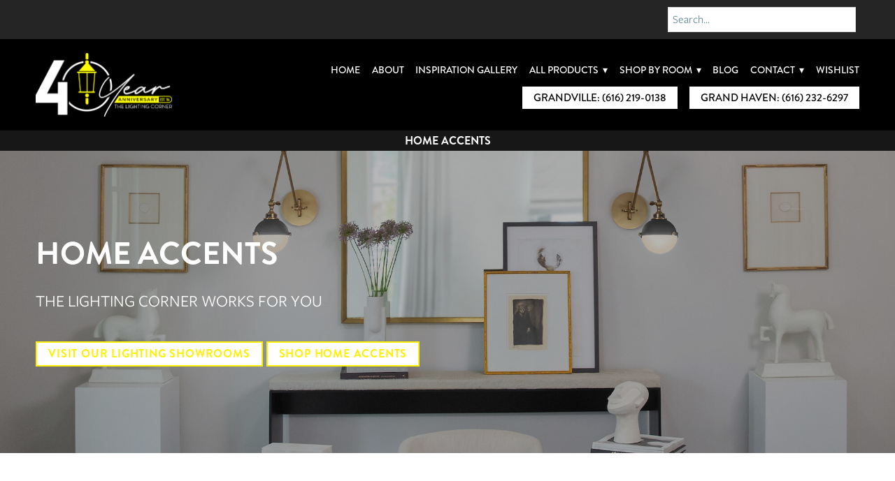

--- FILE ---
content_type: text/html; charset=utf-8
request_url: https://www.thelightingcorner.com/home-accents
body_size: 28101
content:
<!doctype html>
<html lang="en" id="page_f270cd636c524bf3b8a13058185e2afd" data-device-type="desktop" data-env="live" itemscope itemtype="http://schema.org/ProfessionalService" class="no-js page_f270cd636c524bf3b8a13058185e2afd desktop fullBleed modern">
<head>
<meta charset="utf-8">
<title>Our Home Accents - Shop The Lighting Corner Today - The Lighting Corner</title>
<meta itemprop="name" content="The Lighting Corner">
<meta name="description" content="Shop The Lighting Corner&#39;s best home accents at our local lighting store in Grandville or Grand Haven today!">
<meta name="keywords" content="">
<meta name="author" content="">
<meta name="viewport" content="width=device-width,initial-scale=1,shrink-to-fit=no">
<meta name="format-detection" content="telephone=yes">
<meta name="google-site-verification" content="y4XPy3VW3OGqn6fVI4d6HExSPW7xGi4vT7FZKZjV4qw">
<link rel="apple-touch-icon" sizes="180x180" href="https://static.mywebsites360.com/a5d6ca404467444cb4c73e2049e55327/f/35625b84da058a7185bc13993f6e244e42d29b3a/1/favicon-180x180.png">
<link rel="icon" type="image/png" sizes="96x96" href="https://static.mywebsites360.com/a5d6ca404467444cb4c73e2049e55327/f/35625b84da058a7185bc13993f6e244e42d29b3a/1/favicon-96x96.png">
<link rel="icon" type="image/png" sizes="32x32" href="https://static.mywebsites360.com/a5d6ca404467444cb4c73e2049e55327/f/35625b84da058a7185bc13993f6e244e42d29b3a/1/favicon-32x32.png">
<link rel="icon" type="image/png" sizes="16x16" href="https://static.mywebsites360.com/a5d6ca404467444cb4c73e2049e55327/f/35625b84da058a7185bc13993f6e244e42d29b3a/1/favicon-16x16.png">
<meta property="og:type" content="website">
<meta property="og:url" content="https://www.thelightingcorner.com/home-accents">
<meta property="og:title" content="Our Home Accents - Shop The Lighting Corner Today - The Lighting Corner">
<meta property="og:description" content="Shop The Lighting Corner&#39;s best home accents at our local lighting store in Grandville or Grand Haven today!">
<meta name="twitter:card" content="summary_large_image">
<meta name="twitter:title" content="Our Home Accents - Shop The Lighting Corner Today - The Lighting Corner">
<meta property="twitter:description" content="Shop The Lighting Corner&#39;s best home accents at our local lighting store in Grandville or Grand Haven today!">
<link id="baseCSS" rel="stylesheet" type="text/css" href="/css/base">
<link id="pageCSS" rel="stylesheet" type="text/css" href="/css/page?styleIds=[base64]">
<link id="vendorCSS" rel="stylesheet" type="text/css" href="/css/vendor-print">
<link id="customCSS" rel="stylesheet" type="text/css" href="/css/custom">
<script src="/modernizr.respond.min.js"></script>
<script src="/js/head"></script>
<script type="text/javascript">
  var TypekitConfig = {
    scriptTimeout: 3000
  };
  (function() {
    var h = document.getElementsByTagName('html')[0];
    h.className += ' wf-loading';
    var t = setTimeout(function() {
      h.className = h.className.replace(/\bwf-loading\b/g, '');
      h.className += ' wf-inactive';
    }, TypekitConfig.scriptTimeout);
    var d = false;
    var tk = document.createElement('script');
    tk.src = '//use.typekit.net/ik/[base64].js';
    tk.type = 'text/javascript';
    tk.async = 'true';
    tk.onload = tk.onreadystatechange = function() {
      var rs = this.readyState;
      if (d || rs && rs != 'complete' && rs != 'loaded') return;
      d = true;
      clearTimeout(t);
      try {
        if(html5) html5.shivMethods = false; // why? https://github.com/Modernizr/Modernizr/issues/308
        Typekit.load({ active: function() { if(window.jQuery) $(window).trigger('fontsLoaded'); } });
      } catch (e) {}
    };
    var s = document.getElementsByTagName('script')[0];
    s.parentNode.insertBefore(tk, s);
  })();
</script>
</head>
<body data-site-id="a5d6ca404467444cb4c73e2049e55327" data-sc-layout="a" data-ajax-prefix="/__" class="noSecondaryContent">
  <div class="siteWrapper">
    <div class="siteInnerWrapper">
      <div class="pageContainer servicesSectionPage" id="services">
        <div class="headerAndNavContainer">
          <div class="headerAndNavContent">
            <div class="headerAndNavContentInner">
              <div class="headerContainer">
                <header class="headerContent">
<h1 class="logo"><a href="/" itemprop="url"><img src="https://static.mywebsites360.com/a5d6ca404467444cb4c73e2049e55327/i/d0c0dcff1c3f4ccaa635d92d5bc46d2e/2/5feFb8zhrk/TLC%2040%20YEARS%20%25281%2529%20%25282%2529.png" alt="The Lighting Corner" title="The Lighting Corner" itemprop="logo"></a></h1>
                </header><!-- /headerContent -->
              </div><!-- /headerContainer -->
<div class="navContainer">
  <nav class="navContent">
    <ul id="navTopLevel" data-mobile-nav-label="Menu" data-mobile-nav-style="side" data-mobile-nav-reveal="push" data-mobile-nav-animation="fade" data-mobile-nav-trigger="icon"  data-mobile-nav-icon-position="right" data-home-nav-collapse-min="1" itemscope itemtype="http://www.schema.org/SiteNavigationElement"><li><a href="/" itemprop="url">Home</a>
</li><li><a href="/about-us" itemprop="url">About</a>
</li><li><a href="/inspiration-gallery" itemprop="url">Inspiration Gallery</a>
</li><li>
  <a href="/all-products" itemprop="url">
    All Products <span class="dropArrow">▾</span>
  </a>
<ul class="subNav"><li><a href="/all-products" itemprop="url">All Products</a>
</li><li><a href="/ceiling-lights" itemprop="url">Ceiling Lights</a>
</li><li><a href="/chandeliers" itemprop="url">Chandeliers</a>
</li><li><a href="/ceiling-fans-2" itemprop="url">Ceiling Fans</a>
</li><li><a href="/exterior-lighting" itemprop="url">Exterior Lighting</a>
</li><li><a href="/furniture" itemprop="url">Furniture</a>
</li><li><a href="/home-accents" class="selected" itemprop="url"><span class="currArrow">▸</span>Home Accents</a>
</li><li><a href="/lamps" itemprop="url">Lamps</a>
</li><li><a href="/led-lighting" itemprop="url">LED Lighting</a>
</li><li><a href="/lighting-controls" itemprop="url">Lighting Controls</a>
</li><li><a href="/multi-systems" itemprop="url">Multi-Systems</a>
</li><li><a href="/outdoor-lights" itemprop="url">Outdoor Lights</a>
</li><li><a href="/pendants" itemprop="url">Pendants</a>
</li><li><a href="/sconces" itemprop="url">Sconces</a>
</li><li><a href="/wall-lights" itemprop="url">Wall Lights</a>
</li><li><a href="/shop-by-style" itemprop="url">Shop By Style</a>
</li></ul></li><li>
  <a href="" target="_blank" rel="noopener noreferrer" itemprop="url">
    Shop By Room <span class="dropArrow">▾</span>
  </a>
<ul class="subNav"><li><a href="/bathroom-lighting" itemprop="url">Bathroom Lighting</a>
</li><li><a href="/dining-room-lighting" itemprop="url">Dining Room Lighting</a>
</li><li><a href="/entryfoyer-lighting" itemprop="url">Entry/Foyer Lighting</a>
</li><li><a href="/familygreat-room-lighting" itemprop="url">Family/Great Room Lighting</a>
</li><li><a href="/game-room-lighting" itemprop="url">Game Room Lighting</a>
</li><li><a href="/home-gym-lighting" itemprop="url">Home Gym Lighting</a>
</li><li><a href="/home-office-lighting" itemprop="url">Home Office Lighting</a>
</li><li><a href="/kitchen-lighting" itemprop="url">Kitchen Lighting</a>
</li><li><a href="/landscape-lighting-2" itemprop="url">Landscape Lighting</a>
</li><li><a href="/laundry-room-lighting" itemprop="url">Laundry Room Lighting</a>
</li><li><a href="/outdoor-lighting" itemprop="url">Outdoor Lighting</a>
</li><li><a href="/pantry-lighting" itemprop="url">Pantry Lighting</a>
</li><li><a href="/utility-room-lighting" itemprop="url">Utility Room Lighting</a>
</li></ul></li><li><a href="/blog" itemprop="url">Blog</a>
</li><li>
  <a href="/contact" itemprop="url">
    Contact <span class="dropArrow">▾</span>
  </a>
<ul class="subNav"><li><a href="/contact" itemprop="url">Contact</a>
</li><li><a href="/free-consultation" itemprop="url">Request a Lighting Consultation</a>
</li><li><a href="/sign-up-for-our-newsletter" itemprop="url">Sign Up for Our Newsletter</a>
</li><li><a href="/how-was-your-experience" itemprop="url">How Was Your Experience?</a>
</li><li><a href="/review-us-at-these-locations" itemprop="url">Review Us</a>
</li></ul></li><li>
  <a href="https://catalog.thelightingcorner.com/customerlogin" itemprop="url">
    Wishlist
  </a>
</li><li>
  <a href="/contact" class="button navButton" itemprop="url">
    Grandville: (616) 534-8560
  </a>
</li><li>
  <a href="/contact" class="button navButton" itemprop="url">
    Grand Haven: (616) 842-1650
  </a>
</li></ul>
  </nav><!-- /navContent -->
</div><!-- /navContainer -->
            </div><!-- headerAndNavContentInner -->
          </div><!-- headerAndNavContent -->
        </div><!-- /headerAndNavContainer -->
        <div class="primaryAndSecondaryContainer">
          <div class="primaryAndSecondaryContent">
            <div class="primaryContentContainer">
              <section class="primaryContent" role="main">
<div class="pageTitleContainer blockWrap_a5b92a648a2945a0a316693e95872eb1 fsMed txa1 bmg0 lstsy1 bw0 sy0">
  <div class="blockContent pageTitleContent block_a5b92a648a2945a0a316693e95872eb1  layoutA">
    <h1 class="pageTitle">Home Accents</h1>
  </div>
</div>
<div class="blockContainer blockWrap_a6fdc927344f4b2f97907ed900346c85 fsMed txa0 bmg0 lstSyNrmlzd bw0 sy0 blockAnim blockAnim--hidden blockAnim--fade">
  <div class="blockContent block_a6fdc927344f4b2f97907ed900346c85  layoutD">
    <div class="blockText">
  <h2 class="contentTitle">Home Accents</h2>
  <div class="blockInnerContent" ><p>THE LIGHTING CORNER WORKS FOR YOU</p><p><a href="/contact" class="button">Visit Our Lighting Showrooms</a>  <a href="https://catalog.thelightingcorner.com/home-accents" target="_blank" rel="noopener noreferrer" class="button">Shop Home Accents</a></p></div>
</div><!-- /blockText-->
  </div><!-- /blockContent -->
</div><!-- /blockContainer -->
<div class="blockContainer blockWrap_f32e50c42fe94ab68bef54b66babe013 fsMed txa0 bmg0 lstSyNrmlzd bw0 sy0 blockAnim blockAnim--hidden blockAnim--fade">
  <div class="blockContent block_f32e50c42fe94ab68bef54b66babe013  layoutA hasImg imgOnly">
    <div class="blockImg"><img src="https://static.mywebsites360.com/a5d6ca404467444cb4c73e2049e55327/i/bdfa9f1343fe4fbc98ddff45bf690b70/2/GCuCv726gZycFxatRFZ6HA/home.jpg" data-asset="bdfa9f1343fe4fbc98ddff45bf690b70" alt="home.jpg" data-mod="width:1400" class="contentImg">
</div>
  </div><!-- /blockContent -->
</div><!-- /blockContainer -->
  <div id="catalog" class="simpleList itemsCollectionContainer blockWrap_f67c0d9ec8f842f8806ddd3e0ec263c3 fsMed txa0 bmg0 lstSyNrmlzd bw0 sy0">
      <div class="blockContent block_f67c0d9ec8f842f8806ddd3e0ec263c3  layoutA">
        <div class="itemsCollectionContent items_f67c0d9ec8f842f8806ddd3e0ec263c3 gridView cols5 itmBw1 itmSy1 txa0" data-columns="5">
            <div class="item itemPreview hasImg">
              <div class="itemImg"><a href="https://catalog.thelightingcorner.com/mirrors-pictures/mirrors-oval-rd" target="_blank" rel="noopener noreferrer"><img src="https://static.mywebsites360.com/a5d6ca404467444cb4c73e2049e55327/i/e3b33671e10543a98a7336dec20acce6/2/4SoifmQp45JMgBnHfDivx/208648.jpg" data-asset="e3b33671e10543a98a7336dec20acce6" alt="208648.jpg" data-mod="width:200" class="contentImg"></a>
</div>
              <div class="itemContent">
                <h2 class="contentTitle">
                    <a href="https://catalog.thelightingcorner.com/mirrors-pictures/mirrors-oval-rd" target="_blank" rel="noopener noreferrer">
                      Round Oval Mirrors
                    </a>
                </h2>
              </div>
            </div>
            <div class="item itemPreview hasImg">
              <div class="itemImg"><a href="https://catalog.thelightingcorner.com/mirrors-pictures/mirrors-rect--sq-" target="_blank" rel="noopener noreferrer"><img src="https://static.mywebsites360.com/a5d6ca404467444cb4c73e2049e55327/i/c608372765564f9cac5e5bf85e8a30db/2/4SoifmQp45JMgBnHfDivx/868929.jpg" data-asset="c608372765564f9cac5e5bf85e8a30db" alt="868929.jpg" data-mod="width:200" class="contentImg"></a>
</div>
              <div class="itemContent">
                <h2 class="contentTitle">
                    <a href="https://catalog.thelightingcorner.com/mirrors-pictures/mirrors-rect--sq-" target="_blank" rel="noopener noreferrer">
                      Rectangle Mirrors
                    </a>
                </h2>
              </div>
            </div>
            <div class="item itemPreview hasImg">
              <div class="itemImg"><a href="https://catalog.thelightingcorner.com/mirrors-pictures/mirrors-w-lights" target="_blank" rel="noopener noreferrer"><img src="https://static.mywebsites360.com/a5d6ca404467444cb4c73e2049e55327/i/a4fc010c8ce14c61b92b299a2a2fc435/2/4SoifmQp45JMgBnHfDivx/1058632.jpg" data-asset="a4fc010c8ce14c61b92b299a2a2fc435" alt="1058632.jpg" data-mod="width:200" class="contentImg"></a>
</div>
              <div class="itemContent">
                <h2 class="contentTitle">
                    <a href="https://catalog.thelightingcorner.com/mirrors-pictures/mirrors-w-lights" target="_blank" rel="noopener noreferrer">
                      Mirrors with Lights
                    </a>
                </h2>
              </div>
            </div>
            <div class="item itemPreview hasImg">
              <div class="itemImg"><a href="https://catalog.thelightingcorner.com/semi-flush-mts-" target="_blank" rel="noopener noreferrer"><img src="https://static.mywebsites360.com/a5d6ca404467444cb4c73e2049e55327/i/b17b559110974748af494d1997c718fa/2/4SoifmQp45JMgBnHfDivx/1276071.jpg" data-asset="b17b559110974748af494d1997c718fa" alt="1276071.jpg" data-mod="width:200" class="contentImg"></a>
</div>
              <div class="itemContent">
                <h2 class="contentTitle">
                    <a href="https://catalog.thelightingcorner.com/semi-flush-mts-" target="_blank" rel="noopener noreferrer">
                      Oil/Oil Reproduct
                    </a>
                </h2>
              </div>
            </div>
            <div class="item itemPreview hasImg">
              <div class="itemImg"><a href="https://catalog.thelightingcorner.com/specialty-items/picture-lights" target="_blank" rel="noopener noreferrer"><img src="https://static.mywebsites360.com/a5d6ca404467444cb4c73e2049e55327/i/b4c7c773fea54ae690e6cceaa31b626c/2/4SoifmQp45JMgBnHfDivx/1208882.jpg" data-asset="b4c7c773fea54ae690e6cceaa31b626c" alt="1208882.jpg" data-mod="width:200" class="contentImg"></a>
</div>
              <div class="itemContent">
                <h2 class="contentTitle">
                    <a href="https://catalog.thelightingcorner.com/specialty-items/picture-lights" target="_blank" rel="noopener noreferrer">
                      Picture Lights
                    </a>
                </h2>
              </div>
            </div>
            <div class="item itemPreview hasImg">
              <div class="itemImg"><a href="https://catalog.thelightingcorner.com/mirrors-pictures/plaques" target="_blank" rel="noopener noreferrer"><img src="https://static.mywebsites360.com/a5d6ca404467444cb4c73e2049e55327/i/a1a2cf68aab84871af929527aaa9c573/2/4SoifmQp45JMgBnHfDivx/613121.jpg" data-asset="a1a2cf68aab84871af929527aaa9c573" alt="613121.jpg" data-mod="width:200" class="contentImg"></a>
</div>
              <div class="itemContent">
                <h2 class="contentTitle">
                    <a href="https://catalog.thelightingcorner.com/mirrors-pictures/plaques" target="_blank" rel="noopener noreferrer">
                      Plaques
                    </a>
                </h2>
              </div>
            </div>
            <div class="item itemPreview hasImg">
              <div class="itemImg"><a href="https://catalog.thelightingcorner.com/mirrors-pictures/prints" target="_blank" rel="noopener noreferrer"><img src="https://static.mywebsites360.com/a5d6ca404467444cb4c73e2049e55327/i/c2cd9a859c504618bb11635d7f0658b7/2/4SoifmQp45JMgBnHfDivx/1275890.jpg" data-asset="c2cd9a859c504618bb11635d7f0658b7" alt="1275890.jpg" data-mod="width:200" class="contentImg"></a>
</div>
              <div class="itemContent">
                <h2 class="contentTitle">
                    <a href="https://catalog.thelightingcorner.com/mirrors-pictures/prints" target="_blank" rel="noopener noreferrer">
                      Prints
                    </a>
                </h2>
              </div>
            </div>
            <div class="item itemPreview hasImg">
              <div class="itemImg"><a href="https://catalog.thelightingcorner.com/home-accents/clocks" target="_blank" rel="noopener noreferrer"><img src="https://static.mywebsites360.com/a5d6ca404467444cb4c73e2049e55327/i/ddd465a635da4a7c8f4560d0f8f5c8f0/2/4SoifmQp45JMgBnHfDivx/996640.jpg" data-asset="ddd465a635da4a7c8f4560d0f8f5c8f0" alt="996640.jpg" data-mod="width:200" class="contentImg"></a>
</div>
              <div class="itemContent">
                <h2 class="contentTitle">
                    <a href="https://catalog.thelightingcorner.com/home-accents/clocks" target="_blank" rel="noopener noreferrer">
                      Clocks
                    </a>
                </h2>
              </div>
            </div>
            <div class="item itemPreview hasImg">
              <div class="itemImg"><a href="https://catalog.thelightingcorner.com/home-accents/accent-access-" target="_blank" rel="noopener noreferrer"><img src="https://static.mywebsites360.com/a5d6ca404467444cb4c73e2049e55327/i/a2e412fb0abb42979e769d1aa0ddcfa6/2/4SoifmQp45JMgBnHfDivx/1276194.jpg" data-asset="a2e412fb0abb42979e769d1aa0ddcfa6" alt="1276194.jpg" data-mod="width:200" class="contentImg"></a>
</div>
              <div class="itemContent">
                <h2 class="contentTitle">
                    <a href="https://catalog.thelightingcorner.com/home-accents/accent-access-" target="_blank" rel="noopener noreferrer">
                      Accent Accessories
                    </a>
                </h2>
              </div>
            </div>
            <div class="item itemPreview hasImg">
              <div class="itemImg"><a href="https://catalog.thelightingcorner.com/home-accents/bookends" target="_blank" rel="noopener noreferrer"><img src="https://static.mywebsites360.com/a5d6ca404467444cb4c73e2049e55327/i/ecee9f2878f544faa843e79c35659178/2/4SoifmQp45JMgBnHfDivx/900435.jpg" data-asset="ecee9f2878f544faa843e79c35659178" alt="900435.jpg" data-mod="width:200" class="contentImg"></a>
</div>
              <div class="itemContent">
                <h2 class="contentTitle">
                    <a href="https://catalog.thelightingcorner.com/home-accents/bookends" target="_blank" rel="noopener noreferrer">
                      Bookends
                    </a>
                </h2>
              </div>
            </div>
            <div class="item itemPreview hasImg">
              <div class="itemImg"><a href="https://catalog.thelightingcorner.com/home-accents/boxes" target="_blank" rel="noopener noreferrer"><img src="https://static.mywebsites360.com/a5d6ca404467444cb4c73e2049e55327/i/a427e91ad999420284481b80893cc4c0/2/4SoifmQp45JMgBnHfDivx/1131067.jpg" data-asset="a427e91ad999420284481b80893cc4c0" alt="1131067.jpg" data-mod="width:200" class="contentImg"></a>
</div>
              <div class="itemContent">
                <h2 class="contentTitle">
                    <a href="https://catalog.thelightingcorner.com/home-accents/boxes" target="_blank" rel="noopener noreferrer">
                      Boxes
                    </a>
                </h2>
              </div>
            </div>
            <div class="item itemPreview hasImg">
              <div class="itemImg"><a href="https://catalog.thelightingcorner.com/home-accents/candles-holders" target="_blank" rel="noopener noreferrer"><img src="https://static.mywebsites360.com/a5d6ca404467444cb4c73e2049e55327/i/c26cc287bae548209595dcc566f9986a/2/4SoifmQp45JMgBnHfDivx/1275354.jpg" data-asset="c26cc287bae548209595dcc566f9986a" alt="1275354.jpg" data-mod="width:200" class="contentImg"></a>
</div>
              <div class="itemContent">
                <h2 class="contentTitle">
                    <a href="https://catalog.thelightingcorner.com/home-accents/candles-holders" target="_blank" rel="noopener noreferrer">
                      Candle Holders
                    </a>
                </h2>
              </div>
            </div>
            <div class="item itemPreview hasImg">
              <div class="itemImg"><a href="https://catalog.thelightingcorner.com/home-accents/vases-planters" target="_blank" rel="noopener noreferrer"><img src="https://static.mywebsites360.com/a5d6ca404467444cb4c73e2049e55327/i/e62b8fdbcf4e46079ce61b6582d623ff/2/4SoifmQp45JMgBnHfDivx/1276121.jpg" data-asset="e62b8fdbcf4e46079ce61b6582d623ff" alt="1276121.jpg" data-mod="width:200" class="contentImg"></a>
</div>
              <div class="itemContent">
                <h2 class="contentTitle">
                    <a href="https://catalog.thelightingcorner.com/home-accents/vases-planters" target="_blank" rel="noopener noreferrer">
                      Vases/Planters
                    </a>
                </h2>
              </div>
            </div>
            <div class="item itemPreview hasImg">
              <div class="itemImg"><a href="https://catalog.thelightingcorner.com/home-accents/shelves" target="_blank" rel="noopener noreferrer"><img src="https://static.mywebsites360.com/a5d6ca404467444cb4c73e2049e55327/i/ab9efde5bdad4c06a816329b74c222ba/2/4SoifmQp45JMgBnHfDivx/864179.jpg" data-asset="ab9efde5bdad4c06a816329b74c222ba" alt="864179.jpg" data-mod="width:200" class="contentImg"></a>
</div>
              <div class="itemContent">
                <h2 class="contentTitle">
                    <a href="https://catalog.thelightingcorner.com/home-accents/shelves" target="_blank" rel="noopener noreferrer">
                      Shelves
                    </a>
                </h2>
              </div>
            </div>
        </div>
      </div>
  </div>
<div class="blockContainer blockWrap_df1470e78883407ba4c67fec88169580 fsMed txa0 bmg0 lstSyNrmlzd bw0 sy0 blockAnim blockAnim--hidden blockAnim--fadeRight">
  <div class="blockContent block_df1470e78883407ba4c67fec88169580  layoutD layoutD--vAlign1 imgWidth--50 blockContentBleed hasImg hasHoverEffect hasHoverEffect--zoom">
    <div class="blockImg"><div class="contentImg imgHover imgHover--zoom"><div class="imgHover-transform"><img src="https://static.mywebsites360.com/a5d6ca404467444cb4c73e2049e55327/i/fa00e73ce7794b67be584f17c65c8f9e/2/GCuCv726gZycFxatXo5vRS/image1-exterior.jpg" data-asset="fa00e73ce7794b67be584f17c65c8f9e" alt="shelf of vessels near table lamp and wood/wicker chair" data-mod="width:2400" class="contentImg"></div><div class="imgHover-overlay"></div></div>
</div>
    <div class="blockText">
  <div class="blockInnerContent" ><p>At <a href="https://www.thelightingcorner.com/">The Lighting Corner,</a> we understand the importance of home accents in completing your decor and adding a touch of personality to your living space. Whether you prefer a classic, modern, or eclectic style, our wide range of home accents will surely meet your aesthetic goals. <a href="https://www.thelightingcorner.com/contact">Stop by</a> our Grand Haven or Grandville local lighting store to see our home accent collection today.</p></div>
</div><!-- /blockText-->
  </div><!-- /blockContent -->
</div><!-- /blockContainer -->
<div class="blockContainer blockWrap_e72cc81c7cd54896b5584b28a086d766 fsMed txa0 bmg0 lstsy1 bw0 sy0">
  <div class="blockContent block_e72cc81c7cd54896b5584b28a086d766  layoutA">
        <h2 class="contentTitle dividerTitle "><span class="dividerTitle-textWrap">Tips to Choose Home Accents</span></h2>
      </div><!-- /blockContent -->
</div><!-- /blockContainer -->
  <div class="simpleList itemsCollectionContainer blockWrap_bda3e7683710417299c68efc7624e5d4 fsMed txa0 bmg0 lstSyNrmlzd pd0 bw0 sy0">
      <div class="blockContent block_bda3e7683710417299c68efc7624e5d4  layoutA">
        <div class="itemsCollectionContent items_bda3e7683710417299c68efc7624e5d4 gridView cols5 itmBw0 itmSy0 txa0" data-columns="5">
            <div class="item itemPreview hasImg">
              <div class="itemImg"><img src="https://static.mywebsites360.com/a5d6ca404467444cb4c73e2049e55327/i/ce40757bbfd84e70902537f9a4e6f8fd/2/4SoifmQp45JMgBnHfGQnQ/gallery%201-exterior.jpg" data-asset="ce40757bbfd84e70902537f9a4e6f8fd" alt="chandelier in elegant white dining room" data-mod="width:280" class="contentImg">
</div>
              <div class="itemContent">
                <h2 class="contentTitle">
                      1. Consider your overall decor style
                </h2>
                <div class="itemInnerContent"><p>Before selecting home accents, consider the existing style and theme of your room. Choose accents that complement and enhance your decor rather than clash with it. For example, if you have a modern aesthetic, opt for sleek and minimalist accents that align with that style.</p></div>
              </div>
            </div>
            <div class="item itemPreview hasImg">
              <div class="itemImg"><img src="https://static.mywebsites360.com/a5d6ca404467444cb4c73e2049e55327/i/d32d841e9d8342f6a8ea3dfdcb03f63a/2/4SoifmQp45JMgBnHfGQnQ/gallery%202-exterior.jpg" data-asset="d32d841e9d8342f6a8ea3dfdcb03f63a" alt="bathroom with sconce lighting" data-mod="width:280" class="contentImg">
</div>
              <div class="itemContent">
                <h2 class="contentTitle">
                      2. Focus on color coordination
                </h2>
                <div class="itemInnerContent"><p>Choose accents that align with the existing color palette of your room. Look for pieces that either blend in seamlessly with the colors already present or provide a striking contrast. A well-coordinated color scheme will create a harmonious and visually appealing space.</p></div>
              </div>
            </div>
            <div class="item itemPreview hasImg">
              <div class="itemImg"><img src="https://static.mywebsites360.com/a5d6ca404467444cb4c73e2049e55327/i/b9ebff1b19924e558ed14672bb8e1730/2/4SoifmQp45JMgBnHfGQnQ/gallery%203-exterior.jpg" data-asset="b9ebff1b19924e558ed14672bb8e1730" alt="chandelier over table in foyer" data-mod="width:280" class="contentImg">
</div>
              <div class="itemContent">
                <h2 class="contentTitle">
                      3. Mix textures and materials
                </h2>
                <div class="itemInnerContent"><p>Experiment with different textures and materials to add depth and visual interest to your room. For instance, if your furniture is predominantly made of smooth surfaces, consider adding textured accents like woven baskets or velvet throw pillows to create a balanced look.</p></div>
              </div>
            </div>
            <div class="item itemPreview hasImg">
              <div class="itemImg"><img src="https://static.mywebsites360.com/a5d6ca404467444cb4c73e2049e55327/i/ddf0ea535f2c4589bfec1d07f925d8ae/2/4SoifmQp45JMgBnHfGQnQ/gallery%204-exterior.jpg" data-asset="ddf0ea535f2c4589bfec1d07f925d8ae" alt="wall lamp in study, large plant" data-mod="width:280" class="contentImg">
</div>
              <div class="itemContent">
                <h2 class="contentTitle">
                      4. Consider scale and proportion
                </h2>
                <div class="itemInnerContent"><p>Ensure that your chosen home accents are proportional to the size of the room and the furniture pieces within it. Large, oversized accents can overpower a small space, while small accents may get lost in a larger room. Strike a balance by choosing accents that are appropriately sized for the area they will be placed in.</p></div>
              </div>
            </div>
            <div class="item itemPreview hasImg">
              <div class="itemImg"><img src="https://static.mywebsites360.com/a5d6ca404467444cb4c73e2049e55327/i/c0fff3fe412c4be481ae243129f0278c/2/4SoifmQp45JMgBnHfGQnQ/gallery%205-exterior.jpg" data-asset="c0fff3fe412c4be481ae243129f0278c" alt="bedroom with fairy lights" data-mod="width:280" class="contentImg">
</div>
              <div class="itemContent">
                <h2 class="contentTitle">
                      5. Ask for help
                </h2>
                <div class="itemInnerContent"><p>Our certified lighting designers are here to help answer your questions and ensure you find the perfect home accent for your needs. <a href="https://www.thelightingcorner.com/free-consultation">Schedule a free consultation today.</a></p></div>
              </div>
            </div>
        </div>
      </div>
  </div>
<div class="blockContainer blockWrap_a8a6f95ea7f74fd5b30cb7e7ae9c271f fsMed txa0 bmg0 lstsy1 bw0 sy0">
  <div class="blockContent block_a8a6f95ea7f74fd5b30cb7e7ae9c271f  layoutA">
    <div class="blockText blockInnerContent">
            <p><a class="button ctaButton" href="/home-accents#catalog">Shop All Home Accents</a></p>
        </div><!-- /blockText-->
  </div><!-- /blockContent -->
</div><!-- /blockContainer -->
<div class="blockContainer blockWrap_b7554f607d434e478436e325b50c9249 fsMed txa0 bmg0 lstSyNrmlzd bw0 sy0 blockAnim blockAnim--hidden blockAnim--fadeRight">
  <div class="blockContent block_b7554f607d434e478436e325b50c9249  layoutC layoutC--vAlign1 imgWidth--50 blockContentBleed hasImg hasHoverEffect hasHoverEffect--zoom">
    <div class="blockImg"><div class="contentImg imgHover imgHover--zoom"><div class="imgHover-transform"><img src="https://static.mywebsites360.com/a5d6ca404467444cb4c73e2049e55327/i/bf8e7aabbdd84c7590b5f078a7fcde6b/2/GCuCv726gZycFxatXo5vRS/image2-exterior.jpg" data-asset="bf8e7aabbdd84c7590b5f078a7fcde6b" alt="angular chandelier above bright blue stairway" data-mod="width:2400" class="contentImg"></div><div class="imgHover-overlay"></div></div>
</div>
    <div class="blockText">
  <h2 class="contentTitle">How Home Accents Complement Your Decor</h2>
  <div class="blockInnerContent" ><p>Home accents serve multiple purposes, one of which is to complement your decor. By carefully selecting accents that harmonize with your existing furniture and fixtures, you can create a cohesive look that pulls the entire room together. For example, if you have a contemporary living room with sleek lines and metallic finishes, adding a few metallic accents like decorative bowls or candle holders can enhance the modern aesthetic. On the other hand, in a more traditional setting, accents with intricate details and rich textures, such as tapestries or ornate vases, can add a touch of sophistication.</p><p>In addition to complementing your decor, home accents also have the power to transform a space and create a specific atmosphere. This is especially true when it comes to lighting. The right lighting accent, such as a <a href="https://www.thelightingcorner.com/chandeliers">statement chandelier</a> or a <a href="https://catalog.thelightingcorner.com/lamps">unique table lamp</a>, can instantly change the ambiance of a room. By playing with different light fixtures and bulb temperatures, you can create a cozy, intimate setting for relaxation or a bright, energetic atmosphere for entertaining guests.</p><p><a href="/home-accents#catalog" class="button">Shop All Home Accents</a></p></div>
</div><!-- /blockText-->
  </div><!-- /blockContent -->
</div><!-- /blockContainer -->
<div class="blockContainer blockWrap_e74ba0ace47e48b9866bf28b31f17a73 fsMed txa0 bmg0 lstSyNrmlzd bw0 sy0 blockAnim blockAnim--hidden blockAnim--fadeRight">
  <div class="blockContent block_e74ba0ace47e48b9866bf28b31f17a73  layoutD layoutD--vAlign1 imgWidth--50 blockContentBleed hasImg hasHoverEffect hasHoverEffect--zoom">
    <div class="blockImg"><div class="contentImg imgHover imgHover--zoom"><div class="imgHover-transform"><img src="https://static.mywebsites360.com/a5d6ca404467444cb4c73e2049e55327/i/bdba75853dfd4e4bac0f42b1c0371079/2/GCuCv726gZycFxatXo5vRS/image3-exterior.jpg" data-asset="bdba75853dfd4e4bac0f42b1c0371079" alt="bedroom with plant, blankets, wood accents" data-mod="width:2400" class="contentImg"></div><div class="imgHover-overlay"></div></div>
</div>
    <div class="blockText">
  <h2 class="contentTitle">Home Accent Trends</h2>
  <div class="blockInnerContent" ><p>Now let's dive into some of the latest home accent trends. One popular trend is the use of natural and organic materials. Earthy textures like rattan, jute, and woven fabrics are increasingly being incorporated into home decor, adding warmth and a sense of nature. These materials can be found in accent chairs, baskets, wall hangings, and even in lighting fixtures.</p><p>Another emerging trend is the use of metallic accents. Copper, rose gold, and brass have gained popularity, as they bring a touch of elegance and sophistication to any space. From picture frames and decorative trays to lamps and wall art, these metallic finishes can elevate the overall aesthetic and add a contemporary flair.</p><p><a href="https://mywebsites360.com/content/services//home-accents#catalog" class="button">Shop All Home Accents</a></p></div>
</div><!-- /blockText-->
  </div><!-- /blockContent -->
</div><!-- /blockContainer -->
<div class="blockContainer blockWrap_c722700da01947f4ace40cbdc2e87014 fsMed txa0 bmg0 lstSyNrmlzd bw0 sy0 blockAnim blockAnim--hidden blockAnim--fadeRight">
  <div class="blockContent block_c722700da01947f4ace40cbdc2e87014  layoutC layoutC--vAlign1 imgWidth--50 blockContentBleed hasImg hasHoverEffect hasHoverEffect--zoom">
    <div class="blockImg"><div class="contentImg imgHover imgHover--zoom"><div class="imgHover-transform"><img src="https://static.mywebsites360.com/a5d6ca404467444cb4c73e2049e55327/i/e31b811ea8404fb1a47d952f0d308411/2/GCuCv726gZycFxatXo5vRS/image4-exterior.jpg" data-asset="e31b811ea8404fb1a47d952f0d308411" alt="green dining room with gold chandelier" data-mod="width:2400" class="contentImg"></div><div class="imgHover-overlay"></div></div>
</div>
    <div class="blockText">
  <h2 class="contentTitle">STOP BY TODAY</h2>
  <div class="blockInnerContent" ><p>Choosing home accents is an important part of creating a well-designed and personalized space. At The Lighting Corner, our extensive collection of home accents will help you find the perfect pieces to complete your decor vision. Stop by our local lighting showrooms in Grandville and Grand Haven, or <a href="/home-accents#catalog">browse online today</a>!</p><p><a href="https://mywebsites360.com/content/services//home-accents#catalog" class="button">Shop All Home Accents</a></p></div>
</div><!-- /blockText-->
  </div><!-- /blockContent -->
</div><!-- /blockContainer -->
<div class="blockContainer blockWrap_dfec80d9a74f416d986912c417621e60 fsMed txa0 bmg0 lstSyNrmlzd bw0 sy0 blockAnim blockAnim--hidden blockAnim--fadeUp">
  <div class="blockContent block_dfec80d9a74f416d986912c417621e60  layoutA">
    <div class="blockText">
  <h2 class="contentTitle">Schedule An Appointment Today!</h2>
</div><!-- /blockText-->
  </div><!-- /blockContent -->
</div><!-- /blockContainer -->
<div class="blockContainer blockWrap_f1f44c17533a444b9e31bf7c3763b000 fsMed txa0 bmg0 lstsy1 pd0 bw0 sy0">
  <div class="blockContent block_f1f44c17533a444b9e31bf7c3763b000  ">
    <div class="blockInnerContent">
      <script src="https://forms.marketing360.com/load.js?id=627bd79e4a677c312f304aa5"></script>
    </div>
  </div><!-- /blockContent -->
</div><!-- /blockContainer -->
              </section><!-- /primaryContent -->
            </div><!-- /primaryContentContainer -->
          </div><!-- /primaryAndSecondaryContent -->
        </div><!-- /primaryAndSecondaryContainer -->
        <div class="footerContainer">
  <footer class="footerContent">
  	<div class="footerInner">
<div class="blockContainer blockWrap_dd943fca7a9e432e927b0d071dcdae63 ">
  <div class="blockContent block_dd943fca7a9e432e927b0d071dcdae63 ">
    <div class="blockText">
  <div class="blockInnerContent" ><p><a href="/">Home</a> | <a href="/about-us">About Us</a>  | <a href="/contact"> Contact</a> | <a href="/blog">Blog</a> | <a href="/privacy-policy">Policies</a></p></div>
</div><!-- /blockText-->
  </div><!-- /blockContent -->
</div><!-- /blockContainer -->
<div class="blockContainer socialIconsContainer blockWrap_d5557afd671448829268328f4ad3fa5c ">
  <div class="blockContent block_d5557afd671448829268328f4ad3fa5c txa1">
        <ul class="iconGroup socialIcons footerSocialIcons">
      <li><a target="_blank" rel="noopener noreferrer" href="https://www.facebook.com/thelightingcorner/" class="zocial facebook" aria-label="facebook"></a></li>
      <li><a target="_blank" rel="noopener noreferrer" href="https://www.instagram.com/thelightingcorner/" class="zocial instagram" aria-label="instagram"></a></li>
      <li><a target="_blank" rel="noopener noreferrer" href="https://www.pinterest.com/TLC_1984/" class="zocial pinterest" aria-label="pinterest"></a></li>
      <li><a target="_blank" rel="noopener noreferrer" href="https://www.youtube.com/channel/UCOB28IVwNYvmUwmM9Ebpojg" class="zocial youtube" aria-label="youtube"></a></li>
    </ul>
      </div><!-- /blockContent -->
</div><!-- /blockContainer -->
<div class="blockContainer blockWrap_f9fcd93386224b608d1e517b4ab8068d ">
  <div class="blockContent block_f9fcd93386224b608d1e517b4ab8068d ">
    <div class="blockText blockInnerContent">
      <p>©2026 The Lighting Corner®  All rights reserved.</p>
    </div><!-- /blockText-->
  </div><!-- /blockContent -->
</div><!-- /blockContainer -->
<div class="blockContainer blockWrap_ffb7381c079d44d9ac22c34cfcdb3da6 ">
  <div class="blockContent block_ffb7381c079d44d9ac22c34cfcdb3da6  ">
    <div class="blockInnerContent">
      <script type="text/javascript">
	function SearchECatalog2(countId, searchBoxId) {
		var val = "";
		val = document.getElementById(searchBoxId).value;
		if (val == '') {
			alert("You must input 6 digit number or part of manufacturer number");
		} else {
			window.location = "http://catalog.thelightingcorner.com/search_result.asp?params=ENumber:" + val;
		}
	}
</script>
<div class="search-banner">
<input type="text" size="8" id="sh-search-query1" placeholder="Search..." title="Search Lighting" onkeydown="javascript: if (event.keyCode==13) { event.preventDefault();SearchECatalog2(2,this.id)};">
</div>
    </div>
  </div><!-- /blockContent -->
</div><!-- /blockContainer -->
<div class="blockContainer blockWrap_f6eeaeb30f814ccebe7f7938c8872e5a ">
  <div class="blockContent block_f6eeaeb30f814ccebe7f7938c8872e5a ">
    <div class="blockText">
  <div class="blockInnerContent" ><p>Created By <a href="https://mywebsites360.com/" target="_blank" rel="noopener noreferrer">Websites360</a></p></div>
</div><!-- /blockText-->
  </div><!-- /blockContent -->
</div><!-- /blockContainer -->
<div class="blockContainer blockWrap_a9230cf9230a4c18a29dc3f26c77494f ">
  <div class="blockContent block_a9230cf9230a4c18a29dc3f26c77494f  ">
    <div class="blockInnerContent">
      <!-- Google Tag Manager (noscript) --><noscript><iframe src="https://www.googletagmanager.com/ns.html?id=GTM-P7K6PG4"height="0" width="0" style="display:none;visibility:hidden"></iframe></noscript><!-- End Google Tag Manager (noscript) -->
    </div>
  </div><!-- /blockContent -->
</div><!-- /blockContainer -->
    </div>
  </footer>
</div><!--  /footerContainer -->
      </div> <!-- /pageContainer -->
    </div><!-- /siteInnerWrapper -->
  </div><!-- siteOuterWrapper -->
  <script src="//code.jquery.com/jquery-1.12.4.min.js"></script>
<script>window.jQuery || document.write('<script src="/jquery-1.12.4.min.js">\x3C/script>')</script>
<script src="/siteBundle.js"></script>
<script src="/js/body"></script>
<style type="text/css">
/*!
  Zocial Butons
  http://zocial.smcllns.com
  by Sam Collins (@smcllns)
  License: http://opensource.org/licenses/mit-license.php
*/
/* Reference icons from font-files
** Base 64-encoded version recommended to resolve cross-site font-loading issues
*/
@font-face {
	font-family: "zocial";
	src: url("./zocial.eot");
	src: url("./zocial.eot?#iefix") format("embedded-opentype"),
		url([data-uri]),
		url("./zocial.woff") format("woff"),
		url("./zocial.ttf") format("truetype"),
		url("./zocial.svg#zocial") format("svg");
	font-weight: normal;
	font-style: normal;
}
@media screen and (-webkit-min-device-pixel-ratio:0) {
	@font-face {
		font-family: "zocial";
		src: url("/zocial.svg#zocial") format("svg");
	}
}
</style>
<a id="navTrigger" href="#" style="display:block;" aria-label="Menu">
  <span class="navIcon">
      <svg xmlns="http://www.w3.org/2000/svg" class="navIcon-svg--dotsVert navIcon-svg--w2" viewBox="0 0 164 32">
  <path class="path1" d="M31.299 15.65c0 8.643-7.007 15.65-15.65 15.65s-15.65-7.007-15.65-15.65c0-8.643 7.007-15.65 15.65-15.65s15.65 7.007 15.65 15.65z"></path>
  <path class="path2" d="M97.674 15.65c0 8.643-7.007 15.65-15.65 15.65s-15.65-7.007-15.65-15.65c0-8.643 7.007-15.65 15.65-15.65s15.65 7.007 15.65 15.65z"></path>
  <path class="path3" d="M164.399 15.65c0 8.643-7.007 15.65-15.65 15.65s-15.65-7.007-15.65-15.65c0-8.643 7.007-15.65 15.65-15.65s15.65 7.007 15.65 15.65z"></path>
</svg>
  </span>
</a>
<script src="/collections.js" data-collections="aHR0cHM6Ly9hcGkubXl3ZWJzaXRlczM2MC5jb20vYTVkNmNhNDA0NDY3NDQ0Y2I0YzczZTIwNDllNTUzMjcvYy97dHlwZX0="></script>
</body>
</html>

--- FILE ---
content_type: text/html; charset=utf-8
request_url: https://www.google.com/recaptcha/api2/anchor?ar=1&k=6Ld54oIkAAAAAK90TOJiRFdPQBF4uMj6b9DKBXEt&co=aHR0cHM6Ly9mb3Jtcy5tYXJrZXRpbmczNjAuY29tOjQ0Mw..&hl=en&v=PoyoqOPhxBO7pBk68S4YbpHZ&size=invisible&anchor-ms=20000&execute-ms=30000&cb=xnu676d1e9f1
body_size: 48940
content:
<!DOCTYPE HTML><html dir="ltr" lang="en"><head><meta http-equiv="Content-Type" content="text/html; charset=UTF-8">
<meta http-equiv="X-UA-Compatible" content="IE=edge">
<title>reCAPTCHA</title>
<style type="text/css">
/* cyrillic-ext */
@font-face {
  font-family: 'Roboto';
  font-style: normal;
  font-weight: 400;
  font-stretch: 100%;
  src: url(//fonts.gstatic.com/s/roboto/v48/KFO7CnqEu92Fr1ME7kSn66aGLdTylUAMa3GUBHMdazTgWw.woff2) format('woff2');
  unicode-range: U+0460-052F, U+1C80-1C8A, U+20B4, U+2DE0-2DFF, U+A640-A69F, U+FE2E-FE2F;
}
/* cyrillic */
@font-face {
  font-family: 'Roboto';
  font-style: normal;
  font-weight: 400;
  font-stretch: 100%;
  src: url(//fonts.gstatic.com/s/roboto/v48/KFO7CnqEu92Fr1ME7kSn66aGLdTylUAMa3iUBHMdazTgWw.woff2) format('woff2');
  unicode-range: U+0301, U+0400-045F, U+0490-0491, U+04B0-04B1, U+2116;
}
/* greek-ext */
@font-face {
  font-family: 'Roboto';
  font-style: normal;
  font-weight: 400;
  font-stretch: 100%;
  src: url(//fonts.gstatic.com/s/roboto/v48/KFO7CnqEu92Fr1ME7kSn66aGLdTylUAMa3CUBHMdazTgWw.woff2) format('woff2');
  unicode-range: U+1F00-1FFF;
}
/* greek */
@font-face {
  font-family: 'Roboto';
  font-style: normal;
  font-weight: 400;
  font-stretch: 100%;
  src: url(//fonts.gstatic.com/s/roboto/v48/KFO7CnqEu92Fr1ME7kSn66aGLdTylUAMa3-UBHMdazTgWw.woff2) format('woff2');
  unicode-range: U+0370-0377, U+037A-037F, U+0384-038A, U+038C, U+038E-03A1, U+03A3-03FF;
}
/* math */
@font-face {
  font-family: 'Roboto';
  font-style: normal;
  font-weight: 400;
  font-stretch: 100%;
  src: url(//fonts.gstatic.com/s/roboto/v48/KFO7CnqEu92Fr1ME7kSn66aGLdTylUAMawCUBHMdazTgWw.woff2) format('woff2');
  unicode-range: U+0302-0303, U+0305, U+0307-0308, U+0310, U+0312, U+0315, U+031A, U+0326-0327, U+032C, U+032F-0330, U+0332-0333, U+0338, U+033A, U+0346, U+034D, U+0391-03A1, U+03A3-03A9, U+03B1-03C9, U+03D1, U+03D5-03D6, U+03F0-03F1, U+03F4-03F5, U+2016-2017, U+2034-2038, U+203C, U+2040, U+2043, U+2047, U+2050, U+2057, U+205F, U+2070-2071, U+2074-208E, U+2090-209C, U+20D0-20DC, U+20E1, U+20E5-20EF, U+2100-2112, U+2114-2115, U+2117-2121, U+2123-214F, U+2190, U+2192, U+2194-21AE, U+21B0-21E5, U+21F1-21F2, U+21F4-2211, U+2213-2214, U+2216-22FF, U+2308-230B, U+2310, U+2319, U+231C-2321, U+2336-237A, U+237C, U+2395, U+239B-23B7, U+23D0, U+23DC-23E1, U+2474-2475, U+25AF, U+25B3, U+25B7, U+25BD, U+25C1, U+25CA, U+25CC, U+25FB, U+266D-266F, U+27C0-27FF, U+2900-2AFF, U+2B0E-2B11, U+2B30-2B4C, U+2BFE, U+3030, U+FF5B, U+FF5D, U+1D400-1D7FF, U+1EE00-1EEFF;
}
/* symbols */
@font-face {
  font-family: 'Roboto';
  font-style: normal;
  font-weight: 400;
  font-stretch: 100%;
  src: url(//fonts.gstatic.com/s/roboto/v48/KFO7CnqEu92Fr1ME7kSn66aGLdTylUAMaxKUBHMdazTgWw.woff2) format('woff2');
  unicode-range: U+0001-000C, U+000E-001F, U+007F-009F, U+20DD-20E0, U+20E2-20E4, U+2150-218F, U+2190, U+2192, U+2194-2199, U+21AF, U+21E6-21F0, U+21F3, U+2218-2219, U+2299, U+22C4-22C6, U+2300-243F, U+2440-244A, U+2460-24FF, U+25A0-27BF, U+2800-28FF, U+2921-2922, U+2981, U+29BF, U+29EB, U+2B00-2BFF, U+4DC0-4DFF, U+FFF9-FFFB, U+10140-1018E, U+10190-1019C, U+101A0, U+101D0-101FD, U+102E0-102FB, U+10E60-10E7E, U+1D2C0-1D2D3, U+1D2E0-1D37F, U+1F000-1F0FF, U+1F100-1F1AD, U+1F1E6-1F1FF, U+1F30D-1F30F, U+1F315, U+1F31C, U+1F31E, U+1F320-1F32C, U+1F336, U+1F378, U+1F37D, U+1F382, U+1F393-1F39F, U+1F3A7-1F3A8, U+1F3AC-1F3AF, U+1F3C2, U+1F3C4-1F3C6, U+1F3CA-1F3CE, U+1F3D4-1F3E0, U+1F3ED, U+1F3F1-1F3F3, U+1F3F5-1F3F7, U+1F408, U+1F415, U+1F41F, U+1F426, U+1F43F, U+1F441-1F442, U+1F444, U+1F446-1F449, U+1F44C-1F44E, U+1F453, U+1F46A, U+1F47D, U+1F4A3, U+1F4B0, U+1F4B3, U+1F4B9, U+1F4BB, U+1F4BF, U+1F4C8-1F4CB, U+1F4D6, U+1F4DA, U+1F4DF, U+1F4E3-1F4E6, U+1F4EA-1F4ED, U+1F4F7, U+1F4F9-1F4FB, U+1F4FD-1F4FE, U+1F503, U+1F507-1F50B, U+1F50D, U+1F512-1F513, U+1F53E-1F54A, U+1F54F-1F5FA, U+1F610, U+1F650-1F67F, U+1F687, U+1F68D, U+1F691, U+1F694, U+1F698, U+1F6AD, U+1F6B2, U+1F6B9-1F6BA, U+1F6BC, U+1F6C6-1F6CF, U+1F6D3-1F6D7, U+1F6E0-1F6EA, U+1F6F0-1F6F3, U+1F6F7-1F6FC, U+1F700-1F7FF, U+1F800-1F80B, U+1F810-1F847, U+1F850-1F859, U+1F860-1F887, U+1F890-1F8AD, U+1F8B0-1F8BB, U+1F8C0-1F8C1, U+1F900-1F90B, U+1F93B, U+1F946, U+1F984, U+1F996, U+1F9E9, U+1FA00-1FA6F, U+1FA70-1FA7C, U+1FA80-1FA89, U+1FA8F-1FAC6, U+1FACE-1FADC, U+1FADF-1FAE9, U+1FAF0-1FAF8, U+1FB00-1FBFF;
}
/* vietnamese */
@font-face {
  font-family: 'Roboto';
  font-style: normal;
  font-weight: 400;
  font-stretch: 100%;
  src: url(//fonts.gstatic.com/s/roboto/v48/KFO7CnqEu92Fr1ME7kSn66aGLdTylUAMa3OUBHMdazTgWw.woff2) format('woff2');
  unicode-range: U+0102-0103, U+0110-0111, U+0128-0129, U+0168-0169, U+01A0-01A1, U+01AF-01B0, U+0300-0301, U+0303-0304, U+0308-0309, U+0323, U+0329, U+1EA0-1EF9, U+20AB;
}
/* latin-ext */
@font-face {
  font-family: 'Roboto';
  font-style: normal;
  font-weight: 400;
  font-stretch: 100%;
  src: url(//fonts.gstatic.com/s/roboto/v48/KFO7CnqEu92Fr1ME7kSn66aGLdTylUAMa3KUBHMdazTgWw.woff2) format('woff2');
  unicode-range: U+0100-02BA, U+02BD-02C5, U+02C7-02CC, U+02CE-02D7, U+02DD-02FF, U+0304, U+0308, U+0329, U+1D00-1DBF, U+1E00-1E9F, U+1EF2-1EFF, U+2020, U+20A0-20AB, U+20AD-20C0, U+2113, U+2C60-2C7F, U+A720-A7FF;
}
/* latin */
@font-face {
  font-family: 'Roboto';
  font-style: normal;
  font-weight: 400;
  font-stretch: 100%;
  src: url(//fonts.gstatic.com/s/roboto/v48/KFO7CnqEu92Fr1ME7kSn66aGLdTylUAMa3yUBHMdazQ.woff2) format('woff2');
  unicode-range: U+0000-00FF, U+0131, U+0152-0153, U+02BB-02BC, U+02C6, U+02DA, U+02DC, U+0304, U+0308, U+0329, U+2000-206F, U+20AC, U+2122, U+2191, U+2193, U+2212, U+2215, U+FEFF, U+FFFD;
}
/* cyrillic-ext */
@font-face {
  font-family: 'Roboto';
  font-style: normal;
  font-weight: 500;
  font-stretch: 100%;
  src: url(//fonts.gstatic.com/s/roboto/v48/KFO7CnqEu92Fr1ME7kSn66aGLdTylUAMa3GUBHMdazTgWw.woff2) format('woff2');
  unicode-range: U+0460-052F, U+1C80-1C8A, U+20B4, U+2DE0-2DFF, U+A640-A69F, U+FE2E-FE2F;
}
/* cyrillic */
@font-face {
  font-family: 'Roboto';
  font-style: normal;
  font-weight: 500;
  font-stretch: 100%;
  src: url(//fonts.gstatic.com/s/roboto/v48/KFO7CnqEu92Fr1ME7kSn66aGLdTylUAMa3iUBHMdazTgWw.woff2) format('woff2');
  unicode-range: U+0301, U+0400-045F, U+0490-0491, U+04B0-04B1, U+2116;
}
/* greek-ext */
@font-face {
  font-family: 'Roboto';
  font-style: normal;
  font-weight: 500;
  font-stretch: 100%;
  src: url(//fonts.gstatic.com/s/roboto/v48/KFO7CnqEu92Fr1ME7kSn66aGLdTylUAMa3CUBHMdazTgWw.woff2) format('woff2');
  unicode-range: U+1F00-1FFF;
}
/* greek */
@font-face {
  font-family: 'Roboto';
  font-style: normal;
  font-weight: 500;
  font-stretch: 100%;
  src: url(//fonts.gstatic.com/s/roboto/v48/KFO7CnqEu92Fr1ME7kSn66aGLdTylUAMa3-UBHMdazTgWw.woff2) format('woff2');
  unicode-range: U+0370-0377, U+037A-037F, U+0384-038A, U+038C, U+038E-03A1, U+03A3-03FF;
}
/* math */
@font-face {
  font-family: 'Roboto';
  font-style: normal;
  font-weight: 500;
  font-stretch: 100%;
  src: url(//fonts.gstatic.com/s/roboto/v48/KFO7CnqEu92Fr1ME7kSn66aGLdTylUAMawCUBHMdazTgWw.woff2) format('woff2');
  unicode-range: U+0302-0303, U+0305, U+0307-0308, U+0310, U+0312, U+0315, U+031A, U+0326-0327, U+032C, U+032F-0330, U+0332-0333, U+0338, U+033A, U+0346, U+034D, U+0391-03A1, U+03A3-03A9, U+03B1-03C9, U+03D1, U+03D5-03D6, U+03F0-03F1, U+03F4-03F5, U+2016-2017, U+2034-2038, U+203C, U+2040, U+2043, U+2047, U+2050, U+2057, U+205F, U+2070-2071, U+2074-208E, U+2090-209C, U+20D0-20DC, U+20E1, U+20E5-20EF, U+2100-2112, U+2114-2115, U+2117-2121, U+2123-214F, U+2190, U+2192, U+2194-21AE, U+21B0-21E5, U+21F1-21F2, U+21F4-2211, U+2213-2214, U+2216-22FF, U+2308-230B, U+2310, U+2319, U+231C-2321, U+2336-237A, U+237C, U+2395, U+239B-23B7, U+23D0, U+23DC-23E1, U+2474-2475, U+25AF, U+25B3, U+25B7, U+25BD, U+25C1, U+25CA, U+25CC, U+25FB, U+266D-266F, U+27C0-27FF, U+2900-2AFF, U+2B0E-2B11, U+2B30-2B4C, U+2BFE, U+3030, U+FF5B, U+FF5D, U+1D400-1D7FF, U+1EE00-1EEFF;
}
/* symbols */
@font-face {
  font-family: 'Roboto';
  font-style: normal;
  font-weight: 500;
  font-stretch: 100%;
  src: url(//fonts.gstatic.com/s/roboto/v48/KFO7CnqEu92Fr1ME7kSn66aGLdTylUAMaxKUBHMdazTgWw.woff2) format('woff2');
  unicode-range: U+0001-000C, U+000E-001F, U+007F-009F, U+20DD-20E0, U+20E2-20E4, U+2150-218F, U+2190, U+2192, U+2194-2199, U+21AF, U+21E6-21F0, U+21F3, U+2218-2219, U+2299, U+22C4-22C6, U+2300-243F, U+2440-244A, U+2460-24FF, U+25A0-27BF, U+2800-28FF, U+2921-2922, U+2981, U+29BF, U+29EB, U+2B00-2BFF, U+4DC0-4DFF, U+FFF9-FFFB, U+10140-1018E, U+10190-1019C, U+101A0, U+101D0-101FD, U+102E0-102FB, U+10E60-10E7E, U+1D2C0-1D2D3, U+1D2E0-1D37F, U+1F000-1F0FF, U+1F100-1F1AD, U+1F1E6-1F1FF, U+1F30D-1F30F, U+1F315, U+1F31C, U+1F31E, U+1F320-1F32C, U+1F336, U+1F378, U+1F37D, U+1F382, U+1F393-1F39F, U+1F3A7-1F3A8, U+1F3AC-1F3AF, U+1F3C2, U+1F3C4-1F3C6, U+1F3CA-1F3CE, U+1F3D4-1F3E0, U+1F3ED, U+1F3F1-1F3F3, U+1F3F5-1F3F7, U+1F408, U+1F415, U+1F41F, U+1F426, U+1F43F, U+1F441-1F442, U+1F444, U+1F446-1F449, U+1F44C-1F44E, U+1F453, U+1F46A, U+1F47D, U+1F4A3, U+1F4B0, U+1F4B3, U+1F4B9, U+1F4BB, U+1F4BF, U+1F4C8-1F4CB, U+1F4D6, U+1F4DA, U+1F4DF, U+1F4E3-1F4E6, U+1F4EA-1F4ED, U+1F4F7, U+1F4F9-1F4FB, U+1F4FD-1F4FE, U+1F503, U+1F507-1F50B, U+1F50D, U+1F512-1F513, U+1F53E-1F54A, U+1F54F-1F5FA, U+1F610, U+1F650-1F67F, U+1F687, U+1F68D, U+1F691, U+1F694, U+1F698, U+1F6AD, U+1F6B2, U+1F6B9-1F6BA, U+1F6BC, U+1F6C6-1F6CF, U+1F6D3-1F6D7, U+1F6E0-1F6EA, U+1F6F0-1F6F3, U+1F6F7-1F6FC, U+1F700-1F7FF, U+1F800-1F80B, U+1F810-1F847, U+1F850-1F859, U+1F860-1F887, U+1F890-1F8AD, U+1F8B0-1F8BB, U+1F8C0-1F8C1, U+1F900-1F90B, U+1F93B, U+1F946, U+1F984, U+1F996, U+1F9E9, U+1FA00-1FA6F, U+1FA70-1FA7C, U+1FA80-1FA89, U+1FA8F-1FAC6, U+1FACE-1FADC, U+1FADF-1FAE9, U+1FAF0-1FAF8, U+1FB00-1FBFF;
}
/* vietnamese */
@font-face {
  font-family: 'Roboto';
  font-style: normal;
  font-weight: 500;
  font-stretch: 100%;
  src: url(//fonts.gstatic.com/s/roboto/v48/KFO7CnqEu92Fr1ME7kSn66aGLdTylUAMa3OUBHMdazTgWw.woff2) format('woff2');
  unicode-range: U+0102-0103, U+0110-0111, U+0128-0129, U+0168-0169, U+01A0-01A1, U+01AF-01B0, U+0300-0301, U+0303-0304, U+0308-0309, U+0323, U+0329, U+1EA0-1EF9, U+20AB;
}
/* latin-ext */
@font-face {
  font-family: 'Roboto';
  font-style: normal;
  font-weight: 500;
  font-stretch: 100%;
  src: url(//fonts.gstatic.com/s/roboto/v48/KFO7CnqEu92Fr1ME7kSn66aGLdTylUAMa3KUBHMdazTgWw.woff2) format('woff2');
  unicode-range: U+0100-02BA, U+02BD-02C5, U+02C7-02CC, U+02CE-02D7, U+02DD-02FF, U+0304, U+0308, U+0329, U+1D00-1DBF, U+1E00-1E9F, U+1EF2-1EFF, U+2020, U+20A0-20AB, U+20AD-20C0, U+2113, U+2C60-2C7F, U+A720-A7FF;
}
/* latin */
@font-face {
  font-family: 'Roboto';
  font-style: normal;
  font-weight: 500;
  font-stretch: 100%;
  src: url(//fonts.gstatic.com/s/roboto/v48/KFO7CnqEu92Fr1ME7kSn66aGLdTylUAMa3yUBHMdazQ.woff2) format('woff2');
  unicode-range: U+0000-00FF, U+0131, U+0152-0153, U+02BB-02BC, U+02C6, U+02DA, U+02DC, U+0304, U+0308, U+0329, U+2000-206F, U+20AC, U+2122, U+2191, U+2193, U+2212, U+2215, U+FEFF, U+FFFD;
}
/* cyrillic-ext */
@font-face {
  font-family: 'Roboto';
  font-style: normal;
  font-weight: 900;
  font-stretch: 100%;
  src: url(//fonts.gstatic.com/s/roboto/v48/KFO7CnqEu92Fr1ME7kSn66aGLdTylUAMa3GUBHMdazTgWw.woff2) format('woff2');
  unicode-range: U+0460-052F, U+1C80-1C8A, U+20B4, U+2DE0-2DFF, U+A640-A69F, U+FE2E-FE2F;
}
/* cyrillic */
@font-face {
  font-family: 'Roboto';
  font-style: normal;
  font-weight: 900;
  font-stretch: 100%;
  src: url(//fonts.gstatic.com/s/roboto/v48/KFO7CnqEu92Fr1ME7kSn66aGLdTylUAMa3iUBHMdazTgWw.woff2) format('woff2');
  unicode-range: U+0301, U+0400-045F, U+0490-0491, U+04B0-04B1, U+2116;
}
/* greek-ext */
@font-face {
  font-family: 'Roboto';
  font-style: normal;
  font-weight: 900;
  font-stretch: 100%;
  src: url(//fonts.gstatic.com/s/roboto/v48/KFO7CnqEu92Fr1ME7kSn66aGLdTylUAMa3CUBHMdazTgWw.woff2) format('woff2');
  unicode-range: U+1F00-1FFF;
}
/* greek */
@font-face {
  font-family: 'Roboto';
  font-style: normal;
  font-weight: 900;
  font-stretch: 100%;
  src: url(//fonts.gstatic.com/s/roboto/v48/KFO7CnqEu92Fr1ME7kSn66aGLdTylUAMa3-UBHMdazTgWw.woff2) format('woff2');
  unicode-range: U+0370-0377, U+037A-037F, U+0384-038A, U+038C, U+038E-03A1, U+03A3-03FF;
}
/* math */
@font-face {
  font-family: 'Roboto';
  font-style: normal;
  font-weight: 900;
  font-stretch: 100%;
  src: url(//fonts.gstatic.com/s/roboto/v48/KFO7CnqEu92Fr1ME7kSn66aGLdTylUAMawCUBHMdazTgWw.woff2) format('woff2');
  unicode-range: U+0302-0303, U+0305, U+0307-0308, U+0310, U+0312, U+0315, U+031A, U+0326-0327, U+032C, U+032F-0330, U+0332-0333, U+0338, U+033A, U+0346, U+034D, U+0391-03A1, U+03A3-03A9, U+03B1-03C9, U+03D1, U+03D5-03D6, U+03F0-03F1, U+03F4-03F5, U+2016-2017, U+2034-2038, U+203C, U+2040, U+2043, U+2047, U+2050, U+2057, U+205F, U+2070-2071, U+2074-208E, U+2090-209C, U+20D0-20DC, U+20E1, U+20E5-20EF, U+2100-2112, U+2114-2115, U+2117-2121, U+2123-214F, U+2190, U+2192, U+2194-21AE, U+21B0-21E5, U+21F1-21F2, U+21F4-2211, U+2213-2214, U+2216-22FF, U+2308-230B, U+2310, U+2319, U+231C-2321, U+2336-237A, U+237C, U+2395, U+239B-23B7, U+23D0, U+23DC-23E1, U+2474-2475, U+25AF, U+25B3, U+25B7, U+25BD, U+25C1, U+25CA, U+25CC, U+25FB, U+266D-266F, U+27C0-27FF, U+2900-2AFF, U+2B0E-2B11, U+2B30-2B4C, U+2BFE, U+3030, U+FF5B, U+FF5D, U+1D400-1D7FF, U+1EE00-1EEFF;
}
/* symbols */
@font-face {
  font-family: 'Roboto';
  font-style: normal;
  font-weight: 900;
  font-stretch: 100%;
  src: url(//fonts.gstatic.com/s/roboto/v48/KFO7CnqEu92Fr1ME7kSn66aGLdTylUAMaxKUBHMdazTgWw.woff2) format('woff2');
  unicode-range: U+0001-000C, U+000E-001F, U+007F-009F, U+20DD-20E0, U+20E2-20E4, U+2150-218F, U+2190, U+2192, U+2194-2199, U+21AF, U+21E6-21F0, U+21F3, U+2218-2219, U+2299, U+22C4-22C6, U+2300-243F, U+2440-244A, U+2460-24FF, U+25A0-27BF, U+2800-28FF, U+2921-2922, U+2981, U+29BF, U+29EB, U+2B00-2BFF, U+4DC0-4DFF, U+FFF9-FFFB, U+10140-1018E, U+10190-1019C, U+101A0, U+101D0-101FD, U+102E0-102FB, U+10E60-10E7E, U+1D2C0-1D2D3, U+1D2E0-1D37F, U+1F000-1F0FF, U+1F100-1F1AD, U+1F1E6-1F1FF, U+1F30D-1F30F, U+1F315, U+1F31C, U+1F31E, U+1F320-1F32C, U+1F336, U+1F378, U+1F37D, U+1F382, U+1F393-1F39F, U+1F3A7-1F3A8, U+1F3AC-1F3AF, U+1F3C2, U+1F3C4-1F3C6, U+1F3CA-1F3CE, U+1F3D4-1F3E0, U+1F3ED, U+1F3F1-1F3F3, U+1F3F5-1F3F7, U+1F408, U+1F415, U+1F41F, U+1F426, U+1F43F, U+1F441-1F442, U+1F444, U+1F446-1F449, U+1F44C-1F44E, U+1F453, U+1F46A, U+1F47D, U+1F4A3, U+1F4B0, U+1F4B3, U+1F4B9, U+1F4BB, U+1F4BF, U+1F4C8-1F4CB, U+1F4D6, U+1F4DA, U+1F4DF, U+1F4E3-1F4E6, U+1F4EA-1F4ED, U+1F4F7, U+1F4F9-1F4FB, U+1F4FD-1F4FE, U+1F503, U+1F507-1F50B, U+1F50D, U+1F512-1F513, U+1F53E-1F54A, U+1F54F-1F5FA, U+1F610, U+1F650-1F67F, U+1F687, U+1F68D, U+1F691, U+1F694, U+1F698, U+1F6AD, U+1F6B2, U+1F6B9-1F6BA, U+1F6BC, U+1F6C6-1F6CF, U+1F6D3-1F6D7, U+1F6E0-1F6EA, U+1F6F0-1F6F3, U+1F6F7-1F6FC, U+1F700-1F7FF, U+1F800-1F80B, U+1F810-1F847, U+1F850-1F859, U+1F860-1F887, U+1F890-1F8AD, U+1F8B0-1F8BB, U+1F8C0-1F8C1, U+1F900-1F90B, U+1F93B, U+1F946, U+1F984, U+1F996, U+1F9E9, U+1FA00-1FA6F, U+1FA70-1FA7C, U+1FA80-1FA89, U+1FA8F-1FAC6, U+1FACE-1FADC, U+1FADF-1FAE9, U+1FAF0-1FAF8, U+1FB00-1FBFF;
}
/* vietnamese */
@font-face {
  font-family: 'Roboto';
  font-style: normal;
  font-weight: 900;
  font-stretch: 100%;
  src: url(//fonts.gstatic.com/s/roboto/v48/KFO7CnqEu92Fr1ME7kSn66aGLdTylUAMa3OUBHMdazTgWw.woff2) format('woff2');
  unicode-range: U+0102-0103, U+0110-0111, U+0128-0129, U+0168-0169, U+01A0-01A1, U+01AF-01B0, U+0300-0301, U+0303-0304, U+0308-0309, U+0323, U+0329, U+1EA0-1EF9, U+20AB;
}
/* latin-ext */
@font-face {
  font-family: 'Roboto';
  font-style: normal;
  font-weight: 900;
  font-stretch: 100%;
  src: url(//fonts.gstatic.com/s/roboto/v48/KFO7CnqEu92Fr1ME7kSn66aGLdTylUAMa3KUBHMdazTgWw.woff2) format('woff2');
  unicode-range: U+0100-02BA, U+02BD-02C5, U+02C7-02CC, U+02CE-02D7, U+02DD-02FF, U+0304, U+0308, U+0329, U+1D00-1DBF, U+1E00-1E9F, U+1EF2-1EFF, U+2020, U+20A0-20AB, U+20AD-20C0, U+2113, U+2C60-2C7F, U+A720-A7FF;
}
/* latin */
@font-face {
  font-family: 'Roboto';
  font-style: normal;
  font-weight: 900;
  font-stretch: 100%;
  src: url(//fonts.gstatic.com/s/roboto/v48/KFO7CnqEu92Fr1ME7kSn66aGLdTylUAMa3yUBHMdazQ.woff2) format('woff2');
  unicode-range: U+0000-00FF, U+0131, U+0152-0153, U+02BB-02BC, U+02C6, U+02DA, U+02DC, U+0304, U+0308, U+0329, U+2000-206F, U+20AC, U+2122, U+2191, U+2193, U+2212, U+2215, U+FEFF, U+FFFD;
}

</style>
<link rel="stylesheet" type="text/css" href="https://www.gstatic.com/recaptcha/releases/PoyoqOPhxBO7pBk68S4YbpHZ/styles__ltr.css">
<script nonce="pTIywqiXNZma6Nr5O_hJOg" type="text/javascript">window['__recaptcha_api'] = 'https://www.google.com/recaptcha/api2/';</script>
<script type="text/javascript" src="https://www.gstatic.com/recaptcha/releases/PoyoqOPhxBO7pBk68S4YbpHZ/recaptcha__en.js" nonce="pTIywqiXNZma6Nr5O_hJOg">
      
    </script></head>
<body><div id="rc-anchor-alert" class="rc-anchor-alert"></div>
<input type="hidden" id="recaptcha-token" value="[base64]">
<script type="text/javascript" nonce="pTIywqiXNZma6Nr5O_hJOg">
      recaptcha.anchor.Main.init("[\x22ainput\x22,[\x22bgdata\x22,\x22\x22,\[base64]/[base64]/[base64]/ZyhXLGgpOnEoW04sMjEsbF0sVywwKSxoKSxmYWxzZSxmYWxzZSl9Y2F0Y2goayl7RygzNTgsVyk/[base64]/[base64]/[base64]/[base64]/[base64]/[base64]/[base64]/bmV3IEJbT10oRFswXSk6dz09Mj9uZXcgQltPXShEWzBdLERbMV0pOnc9PTM/bmV3IEJbT10oRFswXSxEWzFdLERbMl0pOnc9PTQ/[base64]/[base64]/[base64]/[base64]/[base64]\\u003d\x22,\[base64]\\u003d\\u003d\x22,\x22w7orw6EhesKUw406NXzDrCNawoYHw7rCtMOIJRsNQsOVHx3DtWzCnSBOFTsjwo5nworCiDzDvCDDp2BtwofCkUnDg2JMwpUVwpPCqxPDjMK0w4wpFEYXIcKCw5/ChsOiw7bDhsOhwqXCpm8BZMO6w6pPw7fDscK6CWFiwq3DrWQ9a8K8w4bCp8OIB8O/wrA9FsOTEsKnUFNDw4QNOMOsw5TDvBnCusOAfjoTYAIbw6/CkzRXwrLDvxNWQ8K0wpV+VsOFw7/DsknDm8OswqvDqlxvEjbDp8KHH0HDhWJZOTfDiMOSwpPDj8OXwr3CuD3ClMKgNhHChcKRwooaw5HDqH5nw6M6AcKrT8K9wqzDrsKdUl1rw5DDmRYcezxibcKkw5RTY8OqwpfCmVrDshVsecOxGAfCscOJwpTDtsK/wpjDt1tUdwYyTRZpBsK2w4tJXHDDscKeHcKJXgDCkx7CnyrCl8Oww5bCjjfDu8K9wofCsMOuMsOJI8OkBk/Ct24ybcKmw4DDqsKWwoHDiMK9w5Vtwq1Jw6TDlcKxe8K+wo/Ck3LCjsKYd2nDncOkwrI+OB7CrMKdLMOrD8Kow63Cv8KvQgXCv17CtMKBw4krwq15w4t0XVU7LCRiwoTCnCTDpBtqRjRQw4QTfxAtIcOZJ3Nxw6g0HgQswrYhfcKfbsKKdTvDlm/Dm8KNw73DuXjCr8OzMyo4A2nCnsK5w67DosKdecOXL8Oyw4TCt0vDmsKwHEXCmMKYH8O9wpjDnMONTD3CijXDs3TDtsOCUcOIeMOPVcOKwqM1G8OPwrHCncO/YRPCjCAYwpPCjF8swrZEw53Dm8KOw7IlDMOSwoHDlUbDoH7DlMKuFltzWsOdw4LDu8K+B3VHw73Ct8KNwpVfC8Ogw6fDjEZMw7zDuRkqwrnDtx4mwr1pJ8Kmwrwuw711WMOFdXjCqxRpZ8KVwr7CpcOQw7jCtMORw7VuajHCnMOfwr/[base64]/DkBTCrxt6BcOdB8KCSlvDoBzDkBgsGsKUwrXCksKDw5YLZMOaAMKWwpDCnsKPBXTDnMOGwrwfwr1ow7LCmcODVmbDksKOGMOww6HCtMKxwoQmwpQGCRPDjsKUQ17CrAbCr3JuWllXS8O3w53CnHl/Z37DicKeI8OsJcOBDDAbcEd3HRfCpnfDocKMw77Cu8KMwrs4w7PDsiDCpzzCoQTCt8Oiw6/CqsOQwocvwq8iLRNAbUliw6LDq2rDkQ/CtQPCkMKDJhBiRBB2wocewqxiZMK0w65ISELCo8KUw6XCicK0TsO1Z8Kew5/CjsKKwr7DiC3CnMKLw6bDosKGM14ewqjChMOYwo3Dug5Cw5nDk8Krw67CiQNUw4wZCsKVehTCmcKUw4wJVMOjDXbDhn54fl4mTMKiw6JuFRHDhzXClQ1vPW99UxXDoMOFwrrCk1rCpAl1YytuwqIGTCNtwonCq8KQwpFww4BJwqXDv8KSwpMKw70Cwr7Djx3Cnz/CgMKqwq7CuifCkk/[base64]/Cim3Dj1DClMKCwrrCnsOdA8OAw5fCrcOQcl3CnH7Dpm/DpcO/wppcwrXDkC1mw7xUwrB2HcKTwoLCohbDucKXH8K/[base64]/[base64]/CrjFqGsKbBXnDiRdgw4dgw6ltwqvDg0Arwq51wofDocOcw6Zrwo3Dj8K3OApcDMKATMOoLsKlwprCmXnCmSbCszA7wo/CgHTDlnUrRMKqw5TCncKtwr3CgMO/w4PDtsOBdsKEw7bDgHzDmiTDuMORTMKqFMOUJhRgw6vDi2/DqMOiFsO6Z8KyPikwQMO7bMOWUCbDuC9dRMKWw7XDjMOyw7/CiEgDw78tw7Uvw4FuwovCiyLDrjAPw5bDggrCgcOpZSQuw5x5w58YwrAUDsKgwqoHLsK1wqnCo8KZVMK4aB9dw7bCscK/CTRJKFbCjcKew5TCrwbDhSXCvcKCJmfDusOlw43Cgio3XMOOwqIDTGA9fsK1wp/Dlk/[base64]/F8ORwoZmWmtici0mw7lewpULAiFXAMKGw7pXw6ccYGEzMGsDJEHCi8KIAUUyw6zCpsKnJMOdO3zDpFrCiAQnFCDDgMKEAcKVFMOvwovDq2zDsjl9w5/[base64]/ChmrDgsKJwrTCgMKlwpp/bMKowrLDuHE5KDvCrw0jw5sXwoktwobCiFvCrsOXw5nCoGpVwqDCrMOkIC/CnsOOw5xcwpTCnDtsw7ZmwpwHw7xZw5HDg8KrfcOrwqI8wqR4BMK4I8OUSg3CoV/DncK0VMKOcMO1wrd5w6pjO8OPw787wrptw4pxIMOPw6jCssO8Zggaw7Mbw7/Di8KaHsKIw5rCucKJw4RAwqHDucOlw5/CtMOZSwAOwpBZw54sPhdcw5pKHcOTHMKaw5l3wpd1w67Cg8OVwoF/d8KIwo7DrcOIBW7CrsK1SjZfw65eIFzCi8OdCMO/wqrDtMKlw73DsSkpw4vDocK8wqsWw77CvjjCmcOfwrXCgMKHwokmPiDCokAqdsKkfMKuc8KAEMOxX8Klw4JmUzjDoMKxL8OTTDQ0C8OOw789w5vCjcKIwr8ww6/Du8OLw6HDtn4oEztpUXZpWTPCncOxw4HCqMK2SDJZSjfCtMKcKExsw7lxbiZHw5wJeShIAsKsw43CjjcfWMOoTMObXcK0w7JIw7fCpztXw4DDpMOeRcKOB8KZE8OgwrQiczzCu0XCjsK5fMOzEQDDl2EcJGdZwqcywq7DtMKXw79hdcOpwqtjw7HCsSRhwrXDsg/[base64]/w7kdbh/Ckj7CollEwoRYdMOaLMKmKB3CrMKewokXwrB9ek3CjXPCh8O/HQt0QjF4Mw7CqsKRwox6w7bCgMK0w582JwhwN09MIMOIHcOSwph8LcKKw6ElwqtLw73CmwvDuRTCl8KRSXgpw4zCoTFzw6/Dn8KZw4ktw6xfEMKkwokBM8Kyw78xw7/DjsOrZsKew5TDncONTMKaD8KmXsOuNyrCvwHDuTxnw5PCkx99IlvCjcOGNsOtw6Fpwp5aa8OHwo/CqsKhNiHDoxhTw5/DmBvDsX8mwolww5jClQx9RyFlw5TDo1USwpTDpMK3woEUwqEEwpPDgcKIYXcnJi/[base64]/DrsKCw7TCnzfCoQ7Ck8KhSMOmS8KJw6Zcw7zChldxRW55wrg4wrAxcUFGUWBAw50Sw6Jyw5PDumMKCVbCoMKzw7lzw6gZw67CvsKcwrjDiMK8SMOLeiNcw7pCwoshw7Euw7cGwp/[base64]/w7s4w7VoTsKiw78fw7zDkhMGPA/CuMKzQ8OdA8OPw4kYIMO+bizCoEMXwrbCijPDrW1LwpIaw4MlAzU3IEbDrDLDmcKSPMKYXl3Dh8OJw5FhLwRXw6HClMKqWjzDoDJSw5DCisK0wrvCkMKRbMKtYBRSGipZwpFfwrRKwpcqwpDDtGTCoE/[base64]/[base64]/DtyJuw5XDi1M8wqo8w54wNGbDpsOdJMKmfsK/fMO8ZMKqTMOSUR9QK8KmbcKzahpiw57CvCHCsC/CmDHCg2HDn0NawqUxEsO0E1onw4/CviB1Bx/CjgMywrTCikrDjcKyw6vCukcNw67DsCs9wrjCisOmwqzDtMO1H0vCgsKyHWUNwqIqwqEbwoXDilvCq3vDqWJuUcO6w4YFdMKMwq1zXFjDmsOuKQR5CsKNw5PDpRvCjSkVKFx0w47DqsOFYcOAw5lRwo1Ewro8w7d6UMKDw6DDrsO8JyLDosK/wrbCmsOgKk7CisKOw6XCkF3DjELDjcO9GgI1GMOOw6l7w5fDokTDrsOAC8KcTh/DpWjDucKJIcOlcUVSw75GbcKWw40jEcOlWgUhwoTCisOcwrtAwpgfaGPDpmotwrjDpsK9wpfDo8OHwoFjHiDCuMKPdEM1woPCk8KAF29LcsKdwovDnQ3Do8OLBzdZwprDocKXGcKzEFfCrMOlwrzDlcK3w43CuGZfw4UlVS5+wpgWaEFpGyLDksK2I2/DthTDmGPCl8KYHnfCqMO9AG3ChizCo394f8Oow6vCnjPDiAs3Qh3DskLCqMKKw6IiWVEMRsKSVcKVwpDDpcO5fBDCmT/Dv8O0asOWwpDDicOEeEzCiyPDmhFpw7/CssOQAMKtTRI8JT3CrMKgIcO5NMKpC2vChcKGMsKvawDDtWXDh8OXG8Kywop5wpbCs8O9w6zDtFY6GGzDrjYrw67Cv8K8cMOkwpLDqQzDpsKiwrTDhcO6P1jDlMObfVwQw5UpKlfCkcOuw6XDj8O7NmV/w445w7nDjFoUw6E+cwDCqShiwoXDsFPDhVvDl8O1RDPDncOzwqbDqMKzw4cEbncBw4A/N8ONMMORPU7CqcOjwpjCqcOnYMOFwrs/C8OPwr3CvMKSw54qCsKsdcKGVzPCicOiwpMOwqlVwqLDu3/Ch8OcwrHCmAjDucKrwrDDu8KYN8OgQUgSw4jCjRY/TcKxwpXDlcKpw6vCtsKLfcOww4fDhMKaJcOgwpDDjcKowrzCqVIGAhkFw63DoQbCvCRzw5g/[base64]/[base64]/wrLDpMK3fmTCiXzDnhLCpMKrwp/[base64]/DrSLCjcKNIlN3wqnDjsOyEGHCq8ORdMOSwpEiwqXDq8OCwp/ChcOuw4fDicOaCsKSWlXDisKeCVQRw7/ChQjChMK/TMKWwqBEwoPCs8OSwqU5woHCozMyAsO8woQXLF4/[base64]/Cm8O0w4LCkELCnMKONMKhw7DDvGAEK2vCuTR3wqzDvMKaRsO2S8KUQ8Kdw6DDuybCg8O1wpHCisKZAEVfw5fCq8OkwpHCsV52QMOPw67CoBFuwqLDpsOYw7zDpsOtw7fDhsONFMO1w5HCj2LDmj/DpR1Jw7l3wpHCg24QwpzDhMKjw4rDsgljPzdcIsOwT8K2ZcOAU8K2ewpOw45Aw6Y/wrhJK1XDsTQbYMKXAcK3wo5uwpfDqMOzVUjCvhIqw7s5w4XCk1lew556wos4b1/DuEciBB1MwovDncOrNsOwKn3Di8KAwoFFwpTCh8KbN8KBw69Lw7wQYGRWw5MMJ3TDvGjCoQfDty/[base64]/[base64]/wqbDucOBw44Bw4zCnCdEwqFewrjDrcOaRA87FsKNIsOcEsO1w6XCisOlw5vCsiDDuxV8R8OBKMKCCMKtH8KpwpzDg3Mkwp7CtUxfwpYOwrQMw7DDtcKcwoTCnGLCtBbDiMONARTDk2XCsMOXLlhawrB8w4XDocO8wplDFGPCgcO+NHVhOxg1dsO/wpVWwrd8CzBAwrVXwoDCtcOpw7rDi8OSwqlLZcKDw6pYw6HDusO+w6d7QcKrdyLDj8O7wpZGKMKHw7HChcOaL8Kew6Fvw71lw41vw57Dr8KDw6Jgw6TDlXvDnGgNw6vDg3nCjkt6El7DpXfDg8KLwovCkkvCp8K8wpLCol/[base64]/w6R4esKiw4F0f8OwRcO7OzXDpMOsDcKvacO5wrVNW8KIwqPCgkhkwoNKUTU9V8OoVTLDv38CSMKeRMKiw4bCvgzCsm3ComwSw5zDqWEIwpbDrTtsHETDscOAw5R/w75GOSXDklF3wojCl3wkS2rDicOHwqHDkDVNOsK0w7lFwoLCvsKxwrTCp8O3FcKkw6UDAsOuDsKdUMO6ZFEjwqzClcK/AcK+eDl3AsOsAQbDisOjw5U6WD/DhQ3CkDjCmMK/w5fDsyXCjS3CqcORwoQtw659wqQ+wrXCocK8wqjCuWB+w75FaHzDhMKrwptsdmYETGZnUVDDusKQYy0QHSZvYcORb8OVDMK7bzTCrMOiLT/DrcKKOcK/w4XDohJzEWA+woQ/GsOiwojChW45LsKqZnHDjcOxwrh/w7tnd8OqKSnCpBDCthZxw7opw5/DtcKKw4TCmH9BEVpsAMKSGsOkPcOow6rDgy9NwqLCiMKvRjQnW8O1TsOZwr3DhsOALwXDicK9w5R6w7gIXWLDjMKmYCnCjEdiw6LDmcKBXcKnwqjCnWECw7bDucKADsKYEsOXw4BzKmLClRw1dWRBwp7CvQokLsKCw67CmznDlcOAwr86DSHCh2/CncOJwqNxAnoowoklRz3CjTnCi8OJQg0lwozDkTYiXl8dbFkyXUzDpD9nw4c2w7dAJMKXw5dtV8OzXcKtw5ZUw5A0ZgFNw4rDi2xxw6BMBcODw7s8wqrDnVPDowUHesKuw61MwqF8VcK5wr3Dty/DjAnDrsKxw6DDsWF5fisGwoPCtAFxw5/CmQzDgHfDjEg/wohofsK0w7IKwrF/w5wVMsKmw6HCmsK9woJiS0bDgMOQJzYOI8KWVcOuABrDssOxA8KQEzBdVMK8YljCtcO2w5LCgMOoAQ7DtsO4w5HCmsKWfAt/wo/[base64]/[base64]/DjUnDncOcTsOcw51Lw4HDqCpucxDCkjfCvgdcwqvDnAsyXDzCv8KWDQllw6J/[base64]/DucKnw6VYw7lDJ8KWw5R2ZT/DkhpcF8OzG8ObdTsSw7hLdMO1UMKfwpfCisOcwrdadWzCtsOMw7vCiknDrijDrMO5F8KjwpHDu2bDkj7DtGvCgXsHwrQMQcO2w5fChMODw6s1wqvDhcOnVyx8wrhzacOnSVdewosEw6LDvFZ0K1TDjR3CgsKKw7psVMOewroWw5Msw4fDosKDAG1/wpPCtygyVsKzM8K+N8KowrnDn2kcJMKWwrrCt8K0Pkl+w6TDm8O7wrdgVcOgw6HCswcaSz/DgzHDrMKDw7Idw5LDjsKxwp/DhBTDlH3CowLDqMO3wrEPw4Y9QMKZwoIeSQkSVsK9YkM0OsK2wqJKw7DDpi/CgG/DnlHDtMKwwp/[base64]/CjMKoQTXCrcOvw7jDr2VIDm49w4l/DUnCp1gcw5PDn8KQwojDrjDDt8OiR1/[base64]/Cm2MzwoB+dsKUw6XDtcKzS8KDAFXDncKBw7HDmwRpDnErwo5+H8OJW8OHXQ/CrcKQw5nCksKnW8ObBGE3KGxHwovCrAIfw4fDulTCnVY/wpvCusOgw4rDuXHDosKkAnMoFMKOw6XDgQBIwqHDvsOCwrTDs8KBJ2vCjGcaNCRAKCnDgW3CjjDDv3ADwoYnw47DmcOlRmcnw6TDhMOMwqQjX0/DoMKYbcOsV8OZQsKiwrdZDll/w751w7XCgmPDrMKcMsKkwqLDusK0w7/Dvw05RGl0w4V+HMKLw50DDQvDgkrCgMOFw5rCpsK5w7/[base64]/HMOxIXdedgZKwrPCq1RxwrvCrsKPesORw7TDmnFOw55XS8KJwqAjBhJNXAnCg3nDhlttHcK+w4piQMKpwrAUYXvCm2EOwpPCuMKuBcOaTcK5OMKwwoDCj8KswrhGwo50OMOTLE3DglZ1w73Dom/DkCYgw7ktOMObwpBkwovDncOlwrNTWx4PwrzCq8OjdnPCisOVcMKhw6p4w7I5F8OINcO8PcKzw7ozIcOzMAzDkyA/bAkVw6TDjkw7wojDh8K9c8Kre8OcwrvDnsOHaGrDhcOQX0oRw7rDr8ObP8KlflPDjsKOAgjCj8K9w59owpNJw7bDh8KBAFFPBsOefUHDp2FmHcK7EAnChcKxwqJ7YzzCgFnCln/[base64]/wooAw7ROXcKlw7I4ew9Xwq4ASXVANsOAwonDrMO3LMOrw5bDiSDDrkXCnALCqWYSdMKJwoIiwrwxwqchwrYRw7rCpQ7DkQF5FzISVDbDrMKQWMOmPQXCocO3w7ZuBjoAE8OhwrccCHYfwpIgJ8KLwpoCIi/CiHDCqcKXw4MXaMKGMsOQwprCj8KDwrxlOsK6TsOzS8KJw7kWcsORABsCCMKvPjDDksO9wq9/E8OrGgTCjMKTwqDDh8KMwrhreFUlAU1aw5zCtW0CwqkUYHrCoSPDnMKGIcKCw6LDkh0BTFfCgXfClXvCssKUHsKUwqfCuxDClXLDtsO5UQMiSMOhfsKKcXo+OChQwqbCq25Pw4vDp8KiwoMXwrzCg8K0w6wbOUgBbcOlw5bDrB9NCcO/SRAMIho+w7oVLsKnwr3DtBJgAERxKcOHwrkSwqgqwoPDmsO1w5YADsO5S8OSXw3DocOVw5BTTcKjNCxjYMKZDgjDtGAzw68cNMOXPMOtwrNTZS5Ma8KUB1DDjx97fnDCmV3CgA5tUMOAw57Cs8KVbxNqwoobwoJJw6h3bRAMwrYJwo/Cun3Di8KeOkAqFsKRIiA5w5MnZXJ8PT4kNjYJJ8OkUsOAVcOHHQzCuRbCsnJEwrAXWhgCworDnMK4w7jDkMK1RVbDtSJDwrZbw4lPSMKkRV/DvFgbYsOsWcKkw5fDpMKKdixBbMONZ2tGw7/[base64]/Cv8ObCMOyw6lDO8O2CMKCXDh4wrLCqcKfBsOYEcKLT8O0ecORYsOpN2wHZMKKwqcGw7HCnMKbw6MWFhzCs8KJw6TCqih3BTA8wpXCs0p0w6bCqkHCrcK0w6NbJQPCncOkel3DusOFd3fCoTHCg3VNe8KLw6XDmMKnw5ZKCcKFBsK0w5cDwq/CiCFYMsKTc8OSFV0Xw4LCtERowoZoE8Kwd8KtABTDmREkV8Onw7LCugrCqMOje8O4X2k5I3Qbw4d7EFnDim0+woXDkX7CggpmESnCn1LDusOIwpsAw73DkcOlM8OMfAp8c8OVwrUCM0/DtsKZGcKMw5LCkQ96bMOdw5wSPsKUw7s7KTljwpZgwqHDqUZDWsOTw7/DscOYEcKvw7RDwpVpwqBmw598MjgxworCqMOpDyXCghgofcOfMcOZEsKIw7peCjHDj8Opw5HCtcOkw4TDpSLCjwPDhxnCpF7CoR3Ct8OrwqDDh1/CsnFFasKTwo/[base64]/JA7DlXPDscOIKsOVJCoqw5UKw4xxKGzCjSY7wq06w5xdXl8JdsOFI8OGWcKcH8Kiw71rw5DDjcOrDWTCrgJDwo4JWMKKw6bDoXQ4f27DugDDpkJhw7fCiA4zbMOXZTfCg2/Dt2BXbyzDhsOKw4tCbsKFPMKowqJDwqNEwo8nVWM0wqjCkcK0wpPChDVOwp7DtxUKPB1jesOWwoXCsW7Cjx4awovDgEchRlwZJ8OmNlfCjsKSwr3DrMKBI33CoCMqNMKhwphheynCtMOowq5dOmccScOZw6PDnAbDhcO1wpUKVl/CumxTw4t0wrlcIsOPEh/[base64]/wqbCjwM2wonCkMOzwqhOw5YwwoLDrcK7asOPwpzDrilJw50awqx5w47DncOyw4gbw4JHEMOGFAjDuEPDksOWw7gnw4hHw75iw7EQdFhQDcKsEMOYwrAvC23DhgLDmMONcV00KcKzGW1/[base64]/Cu8KsPMOlWEbClsKQw5hkw6bDnMK7QMKTw6vDiMOzwpMkwq3DtsOkJHLCt1w9wpHClMOeeXc+LsO8LhDDqMOfw7ZUw5PDvsOlwoEIwrzDsltSw49Ow6M0wogXbmLCumnCrUDCrnnCscOjR2zCnE5JXsKkUwDCg8OawpU2AwBnTnRaYMOzw7/CvcKiP0vDqTI7GnBYXGLCsD15dwQbTSEkX8OXMG7DkcOLPsK/wqnDscK5ZyEOUTrCgsOkV8Khw6vDhGjDkGfDvcO/[base64]/DoBgKwpvDn3tEwo7ClUdJw67CqCEBw6gjw4IfwoE3w5ttw4oVccKgw7bDj2HCpsK+E8KGf8OcwoTCsA5ddTItR8Kxw6HCrMOyHMKiwpd+wrI0Cx8Zwq/DgEU4w53DjiNow6bDhnJNw5JpwqnDqlF5wpEUw4jCucKbVk/DjAp/P8O3UcKzwrnCrMOqSgsbEMOdw6HCmAXDocKUw4zCssOLaMK0GR0iX2Yvw7/CvmlIw4TDnMKVwoJhw7wjw7nCsX7DncOxa8O2wqIpWmYdPsO8wrFXw7/CqsOlwoRhDMKxOcOCR2/CscOWw7LDnivCmMKQcMOsTcOeDRh0ehgvwr1Rw55rw5jDugHCijYmE8OrdjfDslQWVcOmw4bCu3hiwqXCpx5/Y2bDmFvDvzxMwrFBFsOmMitqw6NZKy11w73ChgrDt8KfwoFzN8KGMcObD8Oiw7wbA8OZw6vDpcOYIsKGw7HCm8KsDlbDmsObw747MT/DoBTDnFwhO8OtAXAVw5zCiETCv8K5G03Cpwt/w6lowpbCpMKpwrnChMKkUwDCjUnCqcKkw6XCnMO/QsOTw71SwonCqsK7CmoPTSA+CcKKw6/CpVjDmx7ChSUow4cIwrbCj8O6IcOEHEvDkAQPfcOBwrPCtk5cRHZnwqXCrRdfw7NPS3/DkBrCmXMnEMKKw5PDr8K6w70TRljCo8OUwojCmMOJNMO+UsK4f8Kfw4XDo2DDgh/CssOdEsKvb1/Cjyt5ccOdwrs7FsOawoAaJsKcw7d6wp9REcOQwq7DnsKDTxoMw7vDkcKCNzfDmXjCkMOOD2bDvTNMOldzw7vCsWTDnifDhwMMXErDgDHCh0QQZzw2w63DqsOfeGDDrGhsOy5BdMOkwpTDjVo/w5wow5Ykw58kwp/DtcKkKHzDm8KRw4gEwp3DmWUyw5FpQlwuRWvCnkrCvwcxwqEWBcOuAgh3w6PCm8OGw5DDuwcqWcORw71IX1QiwqfCusKTw7PDhMOYwpnCvcO8w5HCpcKqUXdkwrDClylgGwXDuMOtCsOIw7HDrMORw5Rjw4vCpMK/wp3CgMKMAHvCsBB/w4vCiibCr0LDgMOTw74RQ8KQVMKbLEnCmQgyw5TClcO6wqdiw6XDksKLwrvDs0xOF8OlwpTCrsKbw6BJWsOgWlPCiMORLSTDjcKLfcK5VXdhRjl8w5gwVU5JTsKnQsKiw7zCiMKlw6UKQsKVScOjIzQJc8K8w43Dt13Dl27ClnTDv3g+RcKCI8KUw7Zhw78fw6hlHi/Cs8KwVyrCnsKsK8K/wp5Xw6JmWsKFw7HCmMO4wrTDuDfClMKSw6zCt8KMYkLClSsveMOlw4rDgsO1wp0oVB4TfDnCnSs9wpTDkhh8w5XCsMOvwqHCpMOkwpbChmvDlsKkwqPCuWPCpAPClcKNL1Fywrl9FWzCrcOhw5XCknTDhETDn8OgMBcfwrg2w5h3YAgDNVoVdzN/MMKvFcOTJsKkwobCmxLCg8KSw5FPdxFRe0LCi10vw63CocOIw6TCok9RwqHDmglmw6jCqA4pw70RTMKqw7BsGMKaw7I0XQ5Jw5/[base64]/CpMKJcMKfw7Q4XV5Iw4oUwrhucVVoYsKMw4xTwoTDoTMbwrPCp2zCuXLCoCtHwovCpsKmw5XCrAp4wqRTw65xOMOowo/Cq8OewrTCkcKlK0MKw7nCnsKsdXPDosO8w5Mrw4bDnMKGw4NqWFTCksKhFxDDosKswotiMzwMw6REEMO9w5nCm8O8OEUuwrYcfsOlwpdqASpiwqlkLWvDlsK7aS3DlGNuXcO4wrHCpMOXw5rDo8Kpw69/worDvMOtwrURwozCu8Oyw53CnsOBe0sKw4rDlsKiw7jDj3hMCSVxwozDmsKLSizDonvDg8KreHXCkMKAe8KAwqbCpMOzw6/[base64]/Z1gka8OefcKGZMO0wqXDn2nDtVttEcOwf0vCosKqwpbCvE4iwp87CMOFPMObw7TCkDVaw7TDj2pww6/CrsKYwo7DrcOlwrDCjXHDryhYw7PDjiDDoMKGY3k3w6/DgsKtflDCh8KPw7oIKUnCvUrCnMKPw7bCsCIZw7DCkQTDv8Kyw6AWwqMJw5PDgx0fOMKUw7fDlmB5M8OHTcKNHhfDmMKGETbCs8Kbw4YdwrwjLTLChcOnwrMBScK/wq44Y8O0SMOuEsOVIigAw6cbwoAZw4jDuGHDkBnCv8Kcwo3CkcKMacKPwqvCkErDpMOkbMKEYU9rSH44C8OCwrDCpDhaw6bCoFXDsznCqCQswqLDhcKjwrR2HGgLw7bCuGfCgsKlBko6w7tncMOCw5wQw7Qiw6vDhB/Ck1UDw7lgwr8fwpXCnMOAw7DDk8Odw7MjLsORw6bDn3vCncKSTFzCuHnCssOiBxjCiMKpfErCo8Ozwo8sDSQCw7PDiW40SMOiVsOSwqfDoTPCi8KgQsOswpPCgwp5BwHClgXDvMK1w6lcwqDCgsKwwr/DtDHDi8KMw4DDqxMpwqPCsgTDg8KPMD8SB0fDlsORey/[base64]/CisKWw5fDiFbDvRDDlC5yw65RwoB1wovCpxFQwrbCsgA3P8K7wrM0wp/CssK5w6QPw5EAZ8KaTRTDm15WI8KmDTw6wq7CisONQ8O+CFIuw4dYScK0BMKfw7ZNw5DCqsOcTnQowrQjwonDvFPDhMOYMsK6KB/DiMKmwoIPw5Y0w5fDulzDjlRQw5A0EgDDtCkGKMOGwqzCoGAcw7LCs8OgQUEOw4/CmMOWw77DkMOleg1Qwq4pwofCkj0/EhLDrQbCtsOkwofCqhR/PsKbC8Oiw5zDjTHCmmHCpcKxJAYtw4tOLW7Di8OrXMOPw5vDjWrDoMO6w40sWQFFw4HCjcOzwrg+w5XDtDvDhSnChh4cw4DDlMKqw6jDosKNw6jCtw4Pw4IxecOHJWvCuSHDr0QDwogTJ3gvBcKywpFpWlsHeE/[base64]/CuT/CnygKXsKewpbDj1ksUcKoJMOaX1UZw4nDusO1GkfDucKtw6gQRzXDicKYw6BRXsKETiPDuXJNwohawrnDhMO3Z8ORwpHCtMO6wp7Csm9ow6vCvsKqGxjClsOSw79aFsKTGhs/IcK0fMKvw4PDnUYEFMOqRsObw63CmzPCgMO/YcKSBl7CpsKacMOGwpE5YXs9VcKtZMORw4bCqsKFwotBTsKtecKVw65ow5rDp8KfQ1fDgwxlwpFBKi9TwrvDj33Ct8OPcgE0wqlcTArCn8OwwrnCjcKvwqrCgsKrwo/DsitNwo3CjWvCmcKzwogcYxTDkMOewr/[base64]/DrAxOw4QVwp7DkWJ4wpldAAXClsKMw6cBEHArwo/ClcO6MH5HNsKgw40lwpFbLhYGccO1wpUXJm1gTQEvwoJBe8Ogw4VJw5scw6LCpMKMw5xoYcKJcEjCrMKTwqbCrMOQw7hvD8KqWMOBwpnDgS9uAsOXw7bDvMKJw4QywpTDij8PfcKgZVYIL8OGw54zO8OkRMOwDEPCnVFUN8Kqeh3DncOSJwfCq8KCw5XChMKXGMO4wq/DjFjCtMO8w77DqhfCk0rDlMO4PMKewoMRExtIwqghEUpew4zDgsKLw5LDqcObw4PDqcOUw7xzXsOowpjCgcO3w45iRTXDh1AOJGUjw6ljw4hkwr/[base64]/CocOfw73Dn8KEw4/DtsKdw6vDtsKjwocTwo90wrXCicOcYnrDqcOFdhJ9wo4DGxVOw6HCml3DiULDq8OCwpQ1YnnDrA5sw6zDr1fDvsKQNMKwJ8KAJA3DnMKheU/Dq2guR8K5W8Omw6MTw4VcGA54wohAw7oeT8KsP8KhwpE8NsOgw4HCgMKJIBVSw4p6w7fDsgtXw5LDvcKIHT/DnMKywpw7G8OdDMK6woHDpcOpHMOuaQxOwpgYL8OVWMKWw5DDnw5vwogwKCRNw7jDj8KJfMKkw4A4w7zCtMKvwr/Cm3psbsKBH8OMHk/CvUDClsO+w73DhsKFwovCjcOGDXFHwodySi1ofcOmfD/CiMO7ScKMV8K8w6bCtkbDnRk+wrppw4VewozCpn5kMsOywrDCj3sdw6ZVMMK+wqnCqMOQw4lNVMKaMgNywovCu8KdDcKHUcOZC8Kswo5ow6vCkXJ7w4ctVEcDw5nDpcKqwqPCnFQIZsO4w5PCrsKkWsOzQMOWBiljw7VMw5nCksKzwpbCnsOwNMOTwpNdwpQ/RMO/w4bCmFdGacOREMOyw45jC3fDoFjDp1nCkW/[base64]/wqopw7puw61Ywq59e1DDgDnChT3DgF9kw4PDncOuRMKcw73CjcKIw7jDnsOEwobDp8Kcw7/Dt8KCMVRQeWotwr3DgTJ8K8OePsOlccK4wrEKw7vDqARFw7Iuwqlqw41mWXt2w55XfCspPMKceMOYOFAnw63DjMOaw7XDjj4MaMOCdmbCtcKeNcKzWhfChsO/wp4OGMOSQ8Kiw54mb8KUX8KMw64Ww79DwqjCl8OIwoHCmz3Dv8KSwo4vGsK6ZMOdPcK5TiPDucOYSS1gKQ9Dw6Fiwq3Cn8OewpQfw5zCuwcqwrDCmcO7wojCjcO2w6PCl8OqHcKCF8KQZ2w+dMO5FsKfKMKMw5EtwrJbdT4NX8KAw5Q/XcOKw6DDs8O0w54YIBfCg8OSAsODw7nDrH3DimggwqkWwoJzwoxuIcO8ecKcw7spHFfDqnLClnPCt8Ohcxs/U3Uzw43DtwdKd8KBw5p0woEEw5XDtmrDscOUC8K5RMOPB8Onwoo/[base64]/YMOvbMORHMO8BAfCisKlQcKWIMKcwpTDuzbCniYfa1oyw7bDicOSLSLCpsKOCnjCmcKTTDfDmyfDuy7DvF3CtMOgw6p5w5fCsltnQ37DjMOAIsKXwp9TU2PCjMOnSSU4wqkcCwYLCmM4w7vClsOCwq4gw5vCucOTQsOOCsK4cw/Ci8KxIcKfQ8Opw492cA7Cg8OeN8O0CsKnwqoeEjRjwrvDrV8yFsOXwovDt8Kkwpc1w43CsC9sLT1XCMKED8OBw68zwpAsUsO2fERSwozCk3TDs1DCqsK4w6/CtsKAwp4hw7tgDMOxw4fClsK9emzCuy8WwrbDtkhGw6gxScKqT8K2Kwsvwr1xcMOKwrjCs8K8OcOPDMKdwoN9fG/CnsKWCMKvfsKEY20Cwqsbw7x8f8ORwr7CgMOcw71HFsKXRyQlw7BIwpfCpErCr8OAw74Kw6DCt8OId8OhI8K2MR5zwqdUKjPDj8KwKnNiw4TClcKaesONAhPCkHTCvB8Cf8KzQsOJZ8OuBcO/B8OKe8KEw43CiDXDhlLDlsKQSR3CuEfCl8KfU8KCwq3DqcO2w65uw7LCjH8qN2/[base64]/wqtPUMO3McK0w5VLacKWwrDDpsKvcG3Ck0jDv0BuwrAwVllOEgXDq1PCgsOyQQNSw49Wwr1qw6jDucKQwo8bQsKow4l1wqcBwqzDognCvnTDq8KuwqXDsEjCiMKdwrvCjRbCtcOmYsKpNzDCuzXChFfDsMO/B1pfw4jDpMO0w65EZwxcwr7DvnjDgcOYRCDDp8O6w6rCucOHwpfCpsO5wp0uwonCmh/CoDnCq3DDo8KABUnDv8K/AMKtVsOQCHxnw7bCk0bDuCM2w4fCgMOSwoFIP8KMMDJ9JMKTw4cWwpfCpMOWJMKlVDhcw7jDlE3DtQk2Gx/DuMKcwoglw7h5wqzDhlXCicOnJcOiw6QoEMObLsKtw6LDkT4/NsO/[base64]/[base64]/PcOWw7vDjyplwrVMNjcXw5bDpsK7wr3Dl8KdQAjDt17ClcKdRCM4P2fDqsOBOsO+DE5sNiVpDlvDk8KKRnIPFHFtwqfDvzvDpcKKw5Bbw6/Cv1ohwoo+wpJ+e1bDqsOHL8KowqPChMKoJsOlFcOANBdAGQh4KQwMw63CoGDCtwU2HgLDksKbE3nCrMK/RmHCoQECdMOWQFDDuMOQwoHDukIVYMKiZMOjwoUKwqnCqMKcYz4lwrDCjMOswqoONw7Cu8KVw71Uw6bCkcOOCcOuURtXwqXCoMOvw65wwp7CgFXDgyE4dMKzwrISEn0BGcKDRcOLwqjDnsKEw6/DhsKWw6hOwqHCqcKlEsOLJsKYdyLCh8K0w75nwrsJwpYWQhrCpBbCqyp+HsOCCFTDt8KJK8K7eXfCgMOYD8OkWFLDu8OfZAzDkAnDt8OENsKXPhfDsMKuZ2M8W19ZWsOxESQ4w6R/H8KBw4hHw47Cvl8Sw7fCqMKww4LDpsK4E8Kbego8ORoHXA3DgMO7HmtXKMK7WlbChMKLw6fDtEgqw7vDk8OSfzIMwpAlM8KeWcOFWjnDhsK5wogLOH/CmcOhF8K2w689wrLDokrCsxnDiF5iw5EgwpHDiMOQw4wRMlnDjcOEwoXDljptw7jDg8KrHsKiw5DDok/[base64]/[base64]/[base64]/[base64]/DssOwwpUcRsOPMcO9HMKfBsOZU8OaesKZLMK8w680w5I8wrw0wp1ZVMK3VF3Cl8K6bnUdQwU9XsOoY8KmQMKswpBVZXPCtG7Ch1rDmcOiwoRpbw/CtsKHw6fCu8OGwr/CtcOWw59VX8KfezoTwpDCscKzTVbDrGFpNsO0DTfCpcK0w5NrSsO4woFiwoXDkcKtGQ04w43CvMKpZUM5w4/DgQ/[base64]/[base64]/Dkm3DsGhvJsKOwp/CrMO4wqPDvsKxfMOCwpvDokw8GDfCmD/DphJKBsKHw4fDuTDCt3MzE8OLwpRhwrpzBifCqnY8TMKZwpjCmsOgw4BPZsKRHcO6w7V7woABwpbDjcKZwrMmTlDCs8KEwowVwrs+LsO8QsKTw7rDjjYZTMOuB8Oxw7LDo8O5aCdxwonDrQ7DqTfCsVZjPGMeFhTDo8KrAhYjw5DCrV/Co0rCtMOpwqLCicO3LnXCjVbCnBtuEVDDo0XDhwHDpsOgSiHDgcKgwrnDi0RlwpZvw7DClTzCo8KgJMOew4jDtsOswonCpCtCwrnDgzlpwofCmMO0wq3Dh2F8w60\\u003d\x22],null,[\x22conf\x22,null,\x226Ld54oIkAAAAAK90TOJiRFdPQBF4uMj6b9DKBXEt\x22,0,null,null,null,1,[21,125,63,73,95,87,41,43,42,83,102,105,109,121],[1017145,739],0,null,null,null,null,0,null,0,null,700,1,null,0,\[base64]/76lBhnEnQkZnOKMAhnM8xEZ\x22,0,0,null,null,1,null,0,0,null,null,null,0],\x22https://forms.marketing360.com:443\x22,null,[3,1,1],null,null,null,1,3600,[\x22https://www.google.com/intl/en/policies/privacy/\x22,\x22https://www.google.com/intl/en/policies/terms/\x22],\x22uFU2w+4nM90Og7LouMr51/+wIU9nrpuacVB+OypXdKY\\u003d\x22,1,0,null,1,1769376922759,0,0,[248,204,105,142,52],null,[141],\x22RC-AxvVEixzFUV8YQ\x22,null,null,null,null,null,\x220dAFcWeA6WYZgP6CzH1NygCT8tVSVcjO7s8As95DN4meDt0btKt---UUIYCzq6N4EQxn9uJ84cpLBbu5azUZCosoZiBKR3vF9CXg\x22,1769459722594]");
    </script></body></html>

--- FILE ---
content_type: text/css; charset=utf-8
request_url: https://www.thelightingcorner.com/css/page?styleIds=ZjI3MGNkNjM2YzUyNGJmM2I4YTEzMDU4MTg1ZTJhZmQsZWE4MzUzY2I2NGVmNGFjZjlhZWQ1ZmZjMDczNTM4MDQsYTViOTJhNjQ4YTI5NDVhMGEzMTY2OTNlOTU4NzJlYjEsYTZmZGM5MjczNDRmNGIyZjk3OTA3ZWQ5MDAzNDZjODUsZjMyZTUwYzQyZmU5NGFiNjhiZWY1NGI2NmJhYmUwMTMsZjY3YzBkOWVjOGY4NDJmODgwNmRkZDNlMGVjMjYzYzMsZGYxNDcwZTc4ODgzNDA3YmE0YzY3ZmVjODgxNjk1ODAsZTcyY2M4MWM3Y2Q1NDg5NmI1NTg0YjI4YTA4NmQ3NjYsYmRhM2U3NjgzNzEwNDE3Mjk5YzY4ZWZjNzYyNGU1ZDQsYThhNmY5NWVhN2Y3NGZkNWIzMGNiN2U3YWU5YzI3MWYsYjc1NTRmNjA3ZDQzNGU0Nzg0MzZlMzI1YjUwYzkyNDksZTc0YmEwYWNlNDdlNDhiOTg2NmJmMjhiMzFmMTdhNzMsYzcyMjcwMGRhMDE5NDdmNGFjZTQwY2JkYzJlODcwMTQsZGZlYzgwZDlhNzRmNDE2ZDk4NjkxMmM0MTc2MjFlNjAsZjFmNDRjMTc1MzNhNDQ0YjllMzFiZjdjMzc2M2IwMDA=
body_size: 2193
content:
div.blockWrap_a5b92a648a2945a0a316693e95872eb1{padding-top:10px;padding-bottom:10px;}.hasSecondaryContent .primaryAndSecondaryContainer div.blockWrap_a5b92a648a2945a0a316693e95872eb1,.fullBleed .noSecondaryContent .primaryAndSecondaryContent div.blockWrap_a5b92a648a2945a0a316693e95872eb1 .blockContent.blockContentBleed{padding-left:100px;padding-right:100px}.blockWrap_a5b92a648a2945a0a316693e95872eb1 .ctaContainer{max-width:none}.blockWrap_a5b92a648a2945a0a316693e95872eb1 .pageTitle{color:#fff;font-size:16px;letter-spacing:normal;text-align:center;}.blockWrap_a5b92a648a2945a0a316693e95872eb1 .pageSubtitle{color:#fff;}div.blockWrap_a5b92a648a2945a0a316693e95872eb1{background-color:#171717;background-image:none;background-position:50% 0;background-attachment:scroll;}.blockWrap_a5b92a648a2945a0a316693e95872eb1:before,.blockWrap_a5b92a648a2945a0a316693e95872eb1 > body > .plxBg-img:before,.blockWrap_a5b92a648a2945a0a316693e95872eb1 > .plxBg-img:before{content:none;background:transparent;opacity:0}div.blockWrap_f67c0d9ec8f842f8806ddd3e0ec263c3{padding-top:40px;padding-bottom:60px;}.hasSecondaryContent .primaryAndSecondaryContainer div.blockWrap_f67c0d9ec8f842f8806ddd3e0ec263c3,.fullBleed .noSecondaryContent .primaryAndSecondaryContent div.blockWrap_f67c0d9ec8f842f8806ddd3e0ec263c3 .blockContent.blockContentBleed{padding-left:0;padding-right:0}.blockWrap_f67c0d9ec8f842f8806ddd3e0ec263c3 .ctaContainer{max-width:none}.blockWrap_f67c0d9ec8f842f8806ddd3e0ec263c3 button,.blockWrap_f67c0d9ec8f842f8806ddd3e0ec263c3 .button,.blockWrap_f67c0d9ec8f842f8806ddd3e0ec263c3 a.button,.blockWrap_f67c0d9ec8f842f8806ddd3e0ec263c3 input[type=submit],.blockWrap_f67c0d9ec8f842f8806ddd3e0ec263c3 .ctaInnerContent button,.blockWrap_f67c0d9ec8f842f8806ddd3e0ec263c3 .ctaInnerContent .button{border-width:0;}div.blockWrap_f67c0d9ec8f842f8806ddd3e0ec263c3{background-color:#fff;background-image:none}.blockWrap_f270cd636c524bf3b8a13058185e2afd .ctaContainer{max-width:none}div.blockWrap_f32e50c42fe94ab68bef54b66babe013{padding-top:40px;padding-bottom:0;}.hasSecondaryContent .primaryAndSecondaryContainer div.blockWrap_f32e50c42fe94ab68bef54b66babe013,.fullBleed .noSecondaryContent .primaryAndSecondaryContent div.blockWrap_f32e50c42fe94ab68bef54b66babe013 .blockContent.blockContentBleed{padding-left:40px;padding-right:40px}.blockWrap_f32e50c42fe94ab68bef54b66babe013 .ctaContainer{max-width:none}.blockWrap_f32e50c42fe94ab68bef54b66babe013 .blockInnerContent{text-align:center;}.blockWrap_f32e50c42fe94ab68bef54b66babe013 .contentTitle{text-align:center;letter-spacing:normal;padding-left:0;margin-right:0}.blockWrap_f32e50c42fe94ab68bef54b66babe013 > *:not(.plxBg-img){transition-duration:1s}div.blockWrap_dfec80d9a74f416d986912c417621e60{padding-top:50px;padding-bottom:20px;}.hasSecondaryContent .primaryAndSecondaryContainer div.blockWrap_dfec80d9a74f416d986912c417621e60,.fullBleed .noSecondaryContent .primaryAndSecondaryContent div.blockWrap_dfec80d9a74f416d986912c417621e60 .blockContent.blockContentBleed{padding-left:0;padding-right:0}.blockWrap_dfec80d9a74f416d986912c417621e60 .ctaContainer{max-width:none}.blockWrap_dfec80d9a74f416d986912c417621e60 .contentTitle{text-align:center;letter-spacing:normal;padding-left:0;margin-right:0}.blockWrap_dfec80d9a74f416d986912c417621e60 > *:not(.plxBg-img){transition-duration:1s}div.blockWrap_a6fdc927344f4b2f97907ed900346c85{padding-top:120px;padding-bottom:120px;color:#fff;}.hasSecondaryContent .primaryAndSecondaryContainer div.blockWrap_a6fdc927344f4b2f97907ed900346c85,.fullBleed .noSecondaryContent .primaryAndSecondaryContent div.blockWrap_a6fdc927344f4b2f97907ed900346c85 .blockContent.blockContentBleed{padding-left:120px;padding-right:120px}div.blockWrap_a6fdc927344f4b2f97907ed900346c85 .ctaInnerContent{color:#fff}div.blockWrap_a6fdc927344f4b2f97907ed900346c85 .gridTrigger{fill:#fff}.blockWrap_a6fdc927344f4b2f97907ed900346c85 .ctaContainer{max-width:none}.blockWrap_a6fdc927344f4b2f97907ed900346c85 .blockInnerContent{font-size:24px;text-align:left;}.blockWrap_a6fdc927344f4b2f97907ed900346c85 .contentTitle{font-size:45px;text-align:left;letter-spacing:normal;padding-left:0;margin-right:0}.blockWrap_a6fdc927344f4b2f97907ed900346c85 .contentTitle,.blockWrap_a6fdc927344f4b2f97907ed900346c85 .contentTitle a{color:#fff}.blockWrap_a6fdc927344f4b2f97907ed900346c85 > *:not(.plxBg-img){transition-duration:1s}div.blockWrap_a6fdc927344f4b2f97907ed900346c85{background-color:#fff;background-position:50% 0;background-attachment:scroll;}div.blockWrap_a6fdc927344f4b2f97907ed900346c85{background-image:url("https://static.mywebsites360.com/a5d6ca404467444cb4c73e2049e55327/i/f852bc5beaac4fd486c38c2aa420f98b/2/5feFb8zhrk/homeaccents.jpg")}@media screen and (-o-min-device-pixel-ratio:5/4),screen and (-webkit-min-device-pixel-ratio:1.25),screen and (min-resolution:120dpi){div.blockWrap_a6fdc927344f4b2f97907ed900346c85{background-image:url("https://static.mywebsites360.com/a5d6ca404467444cb4c73e2049e55327/i/f852bc5beaac4fd486c38c2aa420f98b/2/5feFb8zhrk/homeaccents.jpg")}}@media screen and (min-width:768px){div.blockWrap_a6fdc927344f4b2f97907ed900346c85{background-image:url("https://static.mywebsites360.com/a5d6ca404467444cb4c73e2049e55327/i/f852bc5beaac4fd486c38c2aa420f98b/2/5feFb8zhrk/homeaccents.jpg")}}@media screen and (min-width:768px) and (-o-min-device-pixel-ratio:5/4),screen and (min-width:768px) and (-webkit-min-device-pixel-ratio:1.25),screen and (min-width:768px) and (min-resolution:120dpi){div.blockWrap_a6fdc927344f4b2f97907ed900346c85{background-image:url("https://static.mywebsites360.com/a5d6ca404467444cb4c73e2049e55327/i/f852bc5beaac4fd486c38c2aa420f98b/2/5feFb8zhrk/homeaccents.jpg")}}@media screen and (min-width:1025px){div.blockWrap_a6fdc927344f4b2f97907ed900346c85{background-image:url("https://static.mywebsites360.com/a5d6ca404467444cb4c73e2049e55327/i/f852bc5beaac4fd486c38c2aa420f98b/2/5feFb8zhrk/homeaccents.jpg")}}@media screen and (min-width:1025px) and (-o-min-device-pixel-ratio:5/4),screen and (min-width:1025px) and (-webkit-min-device-pixel-ratio:1.25),screen and (min-width:1025px) and (min-resolution:120dpi){div.blockWrap_a6fdc927344f4b2f97907ed900346c85{background-image:url("https://static.mywebsites360.com/a5d6ca404467444cb4c73e2049e55327/i/f852bc5beaac4fd486c38c2aa420f98b/2/5feFb8zhrk/homeaccents.jpg")}}.blockWrap_a6fdc927344f4b2f97907ed900346c85:before,.blockWrap_a6fdc927344f4b2f97907ed900346c85 > body > .plxBg-img:before,.blockWrap_a6fdc927344f4b2f97907ed900346c85 > .plxBg-img:before{content:'' !important;display:block !important;position:absolute;top:0;bottom:0;left:0;right:0;background:#000;opacity:.28}.blockWrap_a6fdc927344f4b2f97907ed900346c85.plxBg:before{content:none !important}.blockWrap_a6fdc927344f4b2f97907ed900346c85,.blockWrap_a6fdc927344f4b2f97907ed900346c85 .blockContent{position:relative}div.blockWrap_e74ba0ace47e48b9866bf28b31f17a73{padding-top:0;padding-bottom:0;}.hasSecondaryContent .primaryAndSecondaryContainer div.blockWrap_e74ba0ace47e48b9866bf28b31f17a73,.fullBleed .noSecondaryContent .primaryAndSecondaryContent div.blockWrap_e74ba0ace47e48b9866bf28b31f17a73 .blockContent.blockContentBleed{padding-left:0;padding-right:0}.blockWrap_e74ba0ace47e48b9866bf28b31f17a73 .ctaContainer{max-width:none}.blockWrap_e74ba0ace47e48b9866bf28b31f17a73 > *:not(.plxBg-img){transition-duration:1s}div.blockWrap_b7554f607d434e478436e325b50c9249{padding-top:0;padding-bottom:0;}.hasSecondaryContent .primaryAndSecondaryContainer div.blockWrap_b7554f607d434e478436e325b50c9249,.fullBleed .noSecondaryContent .primaryAndSecondaryContent div.blockWrap_b7554f607d434e478436e325b50c9249 .blockContent.blockContentBleed{padding-left:0;padding-right:0}.blockWrap_b7554f607d434e478436e325b50c9249 .ctaContainer{max-width:none}.blockWrap_b7554f607d434e478436e325b50c9249 > *:not(.plxBg-img){transition-duration:1s}div.blockWrap_df1470e78883407ba4c67fec88169580{padding-top:0;padding-bottom:0;}.hasSecondaryContent .primaryAndSecondaryContainer div.blockWrap_df1470e78883407ba4c67fec88169580,.fullBleed .noSecondaryContent .primaryAndSecondaryContent div.blockWrap_df1470e78883407ba4c67fec88169580 .blockContent.blockContentBleed{padding-left:0;padding-right:0}.blockWrap_df1470e78883407ba4c67fec88169580 .ctaContainer{max-width:none}.blockWrap_df1470e78883407ba4c67fec88169580 > *:not(.plxBg-img){transition-duration:1s}div.blockWrap_c722700da01947f4ace40cbdc2e87014{padding-top:0;padding-bottom:0;}.hasSecondaryContent .primaryAndSecondaryContainer div.blockWrap_c722700da01947f4ace40cbdc2e87014,.fullBleed .noSecondaryContent .primaryAndSecondaryContent div.blockWrap_c722700da01947f4ace40cbdc2e87014 .blockContent.blockContentBleed{padding-left:0;padding-right:0}.blockWrap_c722700da01947f4ace40cbdc2e87014 .ctaContainer{max-width:none}.blockWrap_c722700da01947f4ace40cbdc2e87014 > *:not(.plxBg-img){transition-duration:1s}div.blockWrap_e72cc81c7cd54896b5584b28a086d766{padding-top:80px;padding-bottom:0;}.hasSecondaryContent .primaryAndSecondaryContainer div.blockWrap_e72cc81c7cd54896b5584b28a086d766,.fullBleed .noSecondaryContent .primaryAndSecondaryContent div.blockWrap_e72cc81c7cd54896b5584b28a086d766 .blockContent.blockContentBleed{padding-left:0;padding-right:0}.blockWrap_e72cc81c7cd54896b5584b28a086d766 .ctaContainer{max-width:none}.blockWrap_e72cc81c7cd54896b5584b28a086d766 .contentTitle{font-size:32px;}.blockWrap_e72cc81c7cd54896b5584b28a086d766 .contentTitle,.blockWrap_e72cc81c7cd54896b5584b28a086d766 .contentTitle a{color:#2e2e2e}.blockWrap_e72cc81c7cd54896b5584b28a086d766 .dividerTitle:before,.blockWrap_e72cc81c7cd54896b5584b28a086d766 .dividerTitle:after{border-color:#2e2e2e;}div.blockWrap_a8a6f95ea7f74fd5b30cb7e7ae9c271f{padding-top:0;padding-bottom:80px;}.hasSecondaryContent .primaryAndSecondaryContainer div.blockWrap_a8a6f95ea7f74fd5b30cb7e7ae9c271f,.fullBleed .noSecondaryContent .primaryAndSecondaryContent div.blockWrap_a8a6f95ea7f74fd5b30cb7e7ae9c271f .blockContent.blockContentBleed{padding-left:0;padding-right:0}.blockWrap_a8a6f95ea7f74fd5b30cb7e7ae9c271f .ctaContainer{max-width:none}.blockWrap_a8a6f95ea7f74fd5b30cb7e7ae9c271f .blockInnerContent{text-align:center;}.blockWrap_f67c0d9ec8f842f8806ddd3e0ec263c3 .contentImg{width:100%;max-width:200px;}.blockWrap_f67c0d9ec8f842f8806ddd3e0ec263c3 .contentImg.imgShape,.blockWrap_f67c0d9ec8f842f8806ddd3e0ec263c3 .contentImg.scMap{display:inline-block;vertical-align:middle;margin:0 auto}.blockWrap_f67c0d9ec8f842f8806ddd3e0ec263c3 .blockContent.fixedHeightGallery .flex-container:not(.thumbsContainer){width:100%;display:inline-block;vertical-align:middle;max-width:200px}@media only screen and (min-width:768px){.blockWrap_f67c0d9ec8f842f8806ddd3e0ec263c3 .blockContent.layoutE.hasSlideshow .blockImg,.blockWrap_f67c0d9ec8f842f8806ddd3e0ec263c3 .blockContent.layoutE.circleImages .blockImg,.blockWrap_f67c0d9ec8f842f8806ddd3e0ec263c3 .blockContent.layoutE.squareImages .blockImg,.blockWrap_f67c0d9ec8f842f8806ddd3e0ec263c3 .blockContent.layoutE.fixedAspectRatioImages .blockImg,.blockWrap_f67c0d9ec8f842f8806ddd3e0ec263c3 .blockContent.layoutF.hasSlideshow .blockImg,.blockWrap_f67c0d9ec8f842f8806ddd3e0ec263c3 .blockContent.layoutF.circleImages .blockImg,.blockWrap_f67c0d9ec8f842f8806ddd3e0ec263c3 .blockContent.layoutF.squareImages .blockImg,.blockWrap_f67c0d9ec8f842f8806ddd3e0ec263c3 .blockContent.layoutF.fixedAspectRatioImages .blockImg{max-width:200px}}.blockWrap_f67c0d9ec8f842f8806ddd3e0ec263c3 .carousel-slide .imgShape{width:100%;width:200px}.blockWrap_e74ba0ace47e48b9866bf28b31f17a73 .imgHover:hover .imgHover-overlay,.blockWrap_e74ba0ace47e48b9866bf28b31f17a73 .imgHover:hover .imgHover-overlay.imgEffect-overlay{background-color:transparent}.blockWrap_e74ba0ace47e48b9866bf28b31f17a73 .imgEffect-overlay{background-color:transparent}.blockWrap_b7554f607d434e478436e325b50c9249 .imgHover:hover .imgHover-overlay,.blockWrap_b7554f607d434e478436e325b50c9249 .imgHover:hover .imgHover-overlay.imgEffect-overlay{background-color:transparent}.blockWrap_b7554f607d434e478436e325b50c9249 .imgEffect-overlay{background-color:transparent}.blockWrap_df1470e78883407ba4c67fec88169580 .imgHover:hover .imgHover-overlay,.blockWrap_df1470e78883407ba4c67fec88169580 .imgHover:hover .imgHover-overlay.imgEffect-overlay{background-color:transparent}.blockWrap_df1470e78883407ba4c67fec88169580 .imgEffect-overlay{background-color:transparent}.blockWrap_c722700da01947f4ace40cbdc2e87014 .imgHover:hover .imgHover-overlay,.blockWrap_c722700da01947f4ace40cbdc2e87014 .imgHover:hover .imgHover-overlay.imgEffect-overlay{background-color:transparent}.blockWrap_c722700da01947f4ace40cbdc2e87014 .imgEffect-overlay{background-color:transparent}.items_f67c0d9ec8f842f8806ddd3e0ec263c3 .item{background-image:none;background-color:#fff;border-color:#f0f0f0;padding:30px 10px 30px 10px;}.items_f67c0d9ec8f842f8806ddd3e0ec263c3 .item{box-shadow:0 10px 12px 0 rgba(0,0,0,0.3)}.items_f67c0d9ec8f842f8806ddd3e0ec263c3 .defListItem{box-shadow:0 10px 12px 0 rgba(0,0,0,0.3)}.items_f67c0d9ec8f842f8806ddd3e0ec263c3 .item .contentTitle,.items_f67c0d9ec8f842f8806ddd3e0ec263c3 .item .contentTitle a,.items_f67c0d9ec8f842f8806ddd3e0ec263c3 .item.contentTitle,.items_f67c0d9ec8f842f8806ddd3e0ec263c3 .item.contentTitle a,.items_f67c0d9ec8f842f8806ddd3e0ec263c3.definitionList .contentTitle{color:#262626;}.items_f67c0d9ec8f842f8806ddd3e0ec263c3 .item .contentTitle,.items_f67c0d9ec8f842f8806ddd3e0ec263c3 .item.contentTitle{letter-spacing:normal;padding-left:0;margin-right:0}.items_f67c0d9ec8f842f8806ddd3e0ec263c3 .item .contentTitle,.items_f67c0d9ec8f842f8806ddd3e0ec263c3 .item.contentTitle,.items_f67c0d9ec8f842f8806ddd3e0ec263c3.definitionList .contentTitle{font-size:16px;}.items_f67c0d9ec8f842f8806ddd3e0ec263c3.definitionList .contentTitle,.items_f67c0d9ec8f842f8806ddd3e0ec263c3 .defListItem .contentTitle{letter-spacing:normal;padding-left:0;margin-right:0}.items_f67c0d9ec8f842f8806ddd3e0ec263c3 .socialContentExternal{border-color:#f0f0f0}.items_f67c0d9ec8f842f8806ddd3e0ec263c3 .contentImg{border-width:0}.items_bda3e7683710417299c68efc7624e5d4 .item{background:none;}.items_bda3e7683710417299c68efc7624e5d4 .item,.items_bda3e7683710417299c68efc7624e5d4 .defItemInnerContent{color:#464646}.items_bda3e7683710417299c68efc7624e5d4 .itemInnerContent,.items_bda3e7683710417299c68efc7624e5d4 .defItemInnerContent{text-align:left;}.items_bda3e7683710417299c68efc7624e5d4 .item .contentTitle,.items_bda3e7683710417299c68efc7624e5d4 .item.contentTitle,.items_bda3e7683710417299c68efc7624e5d4.definitionList .contentTitle{text-align:left;}.items_bda3e7683710417299c68efc7624e5d4 .item .contentTitle,.items_bda3e7683710417299c68efc7624e5d4 .item.contentTitle{letter-spacing:.2em;padding-left:0;margin-right:0;}.items_bda3e7683710417299c68efc7624e5d4.definitionList .contentTitle,.items_bda3e7683710417299c68efc7624e5d4 .defListItem .contentTitle{letter-spacing:normal;padding-left:0;margin-right:0}html.page_f270cd636c524bf3b8a13058185e2afd_items{background-color:#fff;background-image:none;}html.page_f270cd636c524bf3b8a13058185e2afd{background-color:#fff;background-position:50% 100%;background-attachment:fixed;background-size:auto;background-repeat:no-repeat;}.tablet html.page_f270cd636c524bf3b8a13058185e2afd,.mobile html.page_f270cd636c524bf3b8a13058185e2afd{background-attachment:scroll}.page_f270cd636c524bf3b8a13058185e2afd{background-image:url("https://static.mywebsites360.com/a5d6ca404467444cb4c73e2049e55327/i/f487f5d1180a4cebb330e3c27f8da920/2/5feFb8zhrk/Inner%20Banner-rev.jpg")}@media screen and (-o-min-device-pixel-ratio:5/4),screen and (-webkit-min-device-pixel-ratio:1.25),screen and (min-resolution:120dpi){.page_f270cd636c524bf3b8a13058185e2afd{background-image:url("https://static.mywebsites360.com/a5d6ca404467444cb4c73e2049e55327/i/f487f5d1180a4cebb330e3c27f8da920/2/5feFb8zhrk/Inner%20Banner-rev.jpg")}}@media screen and (min-width:768px){.page_f270cd636c524bf3b8a13058185e2afd{background-image:url("https://static.mywebsites360.com/a5d6ca404467444cb4c73e2049e55327/i/f487f5d1180a4cebb330e3c27f8da920/2/5feFb8zhrk/Inner%20Banner-rev.jpg")}}@media screen and (min-width:768px) and (-o-min-device-pixel-ratio:5/4),screen and (min-width:768px) and (-webkit-min-device-pixel-ratio:1.25),screen and (min-width:768px) and (min-resolution:120dpi){.page_f270cd636c524bf3b8a13058185e2afd{background-image:url("https://static.mywebsites360.com/a5d6ca404467444cb4c73e2049e55327/i/f487f5d1180a4cebb330e3c27f8da920/2/5feFb8zhrk/Inner%20Banner-rev.jpg")}}@media screen and (min-width:1025px){.page_f270cd636c524bf3b8a13058185e2afd{background-image:url("https://static.mywebsites360.com/a5d6ca404467444cb4c73e2049e55327/i/f487f5d1180a4cebb330e3c27f8da920/2/5feFb8zhrk/Inner%20Banner-rev.jpg")}}@media screen and (min-width:1025px) and (-o-min-device-pixel-ratio:5/4),screen and (min-width:1025px) and (-webkit-min-device-pixel-ratio:1.25),screen and (min-width:1025px) and (min-resolution:120dpi){.page_f270cd636c524bf3b8a13058185e2afd{background-image:url("https://static.mywebsites360.com/a5d6ca404467444cb4c73e2049e55327/i/f487f5d1180a4cebb330e3c27f8da920/2/5feFb8zhrk/Inner%20Banner-rev.jpg")}}.page_f270cd636c524bf3b8a13058185e2afd:before,.page_f270cd636c524bf3b8a13058185e2afd > body > .plxBg-img:before,.page_f270cd636c524bf3b8a13058185e2afd > .plxBg-img:before{content:'' !important;display:block !important;position:absolute;top:0;bottom:0;left:0;right:0;background:#000;opacity:.5}.page_f270cd636c524bf3b8a13058185e2afd.plxBg:before{content:none !important}.page_f270cd636c524bf3b8a13058185e2afd,.page_f270cd636c524bf3b8a13058185e2afd body{position:relative}.page_f270cd636c524bf3b8a13058185e2afd .primaryAndSecondaryContainer{padding-top:0}

--- FILE ---
content_type: text/css; charset=utf-8
request_url: https://www.thelightingcorner.com/css/custom
body_size: 1185
content:
@media only screen and (min-width: 768px) {
    #madFormContainer,
    #madHeroContent {
        width: 50%;
        float: left;
    }

    div#madHero {
        display: flex;
        flex-flow: row wrap;
        align-items: center;
    }
}

.madTitle {
    font-size: 40px; 
    color: #FFFFFF;
    text-align: left;
}

.madTitles {
    font-size: 30px; 
    color: #000000;
    text-align: left;
}

.madContent {
    font-size: 30px; 
    color: #FFFFFF;
    text-align: left;
}

.madButton {
    color: #000000 !important;
    background-color: #fff000 !important;
    border-color: #fff000;
    padding: 10px 30px;
}

.madButton:hover {
    color: #ffffff !important;
    background-color: #ababab !important;
    border-color: #ababab;
}

/* Custom Header Search Bar */
.blockWrap_ffb7381c079d44d9ac22c34cfcdb3da6{
    display: block;
    text-align:center;
    /*width: 50%;*/
    /*padding: 6px 10px;*/
    font-size: 14px;
    line-height: 1.3;
    /*border: 1px solid #e6e6e6;*/
    -moz-border-radius: 4px;
    -webkit-border-radius: 4px;
    border-radius: 4px;
    color: #4f4f4f;
    background-color: #252525;
    -moz-box-shadow: none;
    -webkit-box-shadow: none;
    box-shadow: none;
    vertical-align: middle;
    -moz-box-shadow: none;
    -webkit-box-shadow: none;
    box-shadow: none;
}
@media only screen and (max-width: 599px) {
.blockWrap_d22a001b36794a70ba52cd700c41bc1e {
    text-align: center;
}
}


.headerAndNavContainer{
    padding-top: 0px !important;
}

/* Full Width Gallery Images in Mobile */

@media only screen and (max-width: 767px) {
    .blockContent.cols4 .imgGridItem {
        width: 100%;
        margin: 0;
        padding: 10px;
    }
}


/* Fix Disappearing Mobile CTA Text */

@media only screen and (max-width: 768px) { 
    .cols4 .imgGridItem .imgHover-content {
        display: block!important;
    }
}

.search-banner input {
    width: 255px;
    display: block;
    min-width: 150px;
    max-width: 100%
}

input#sh-search-query1 {
    padding: 6px;
    border-radius: 0;
    border: 1px solid #DDDDDD;
}
input#sh-search-query1::placeholder {
    color: #5E8893;
}

.search-banner {
    display: flex;
    background: #252525;
    align-items: center;
    justify-content: flex-end;
    padding: 10px 56px;
}

@media only screen and (max-width: 767px){
    .search-banner input {
        width: 100%;
    }
    }
    
    /* Sitewide Banner */

.blockWrap_e4b6898db9a44e3886a5117dc9344051{
background-color: #252525;
color: #ffffff; 
text-align: right;
padding: 15px;
}

/*Targets the parent container of the simple list items*/
.items_b0be085305094d83a3ea0d8b501d3d19 {
   display: flex;
   flex-direction: row;
   flex-wrap: wrap;
   min-height: 100%;
}
/*Targets the child flex items*/
.items_b0be085305094d83a3ea0d8b501d3d19 > .item {
   display: flex;
   flex-direction: column;
}

.navContent li .button {
background: #ffffff;
color: #000000;
border: 1px solid #ffffff;
}

.navContent li .button:hover {
background: #000000;
color: #ffffff;
border: 1px solid #ffffff;
}

/*Targets the parent container of the simple list items*/
.items_d76a3a2cca3e4ccfa83c1f9a6f35b1d6 {
   display: flex;
   flex-direction: row;
   flex-wrap: wrap;
   min-height: 100%;
}
/*Targets the child flex items*/
.items_d76a3a2cca3e4ccfa83c1f9a6f35b1d6 > .item {
   display: flex;
   flex-direction: column;
}

/* Equalize Simple List Blocks SITEWIDE */
/* Make sure to UNCHECK "Height-optimized grid" */
.itemsCollectionContent { 
	display: flex;
	flex-direction: row;
	flex-wrap: wrap;
	min-height: 100%;
}
.itemsCollectionContent > .item {
	display: flex;
	flex-direction: column;
}

--- FILE ---
content_type: text/css
request_url: https://s3.amazonaws.com/madforms-styles/627bd79e4a677c312f304aa5.css
body_size: 1376
content:
/* General CSS */
body {
margin: 10px; /* must use if you are putting a drop shadow around the form container */ 
}

/* Form Container - use the following if a form background color is needed */
#madForm {
background: #FFFFFF;
padding: 40px;
border: 1px solid #000000;
box-shadow: 2px 2px 15px rgba(0, 0, 0, .40); /* adds drop shadow to form, delete no shadow is needed */
}

/* Headlines - modifies any 'heading' field with spacing & border */
.h2-field-wrapper {
border-bottom: 1px solid #B1B1B1;
padding-top: 1rem;
}

/* Input Field Styles - modifies the corner radius for all input fields */
input.form-control {
border-radius: 0; 
}

/* Button Styles - modifies the look of the submit button */
.madform-submit {
color: #FFFFFF;
background-color: #666666;
background-image: linear-gradient(to bottom, #666666, #333333); /*use for a gradient button, delete if a flat button*/
border-color: #666666;
padding: 10px;
border-radius: 0px; 
width: 100%; /*makes a full width button, delete for standard width button*/
}

/* Button Hover Styles - modifies the look of the button on hover */
.madform-submit:hover {
color: #FFFFFF;
background-color: #333333;
background-image: linear-gradient(to bottom, #333333, #000000);  /* use gradient button, delete for flat button */
border-color: #333333;
}

/* Label Color - modifies the label on input fields */
label {
color: #2E2E2E;
}